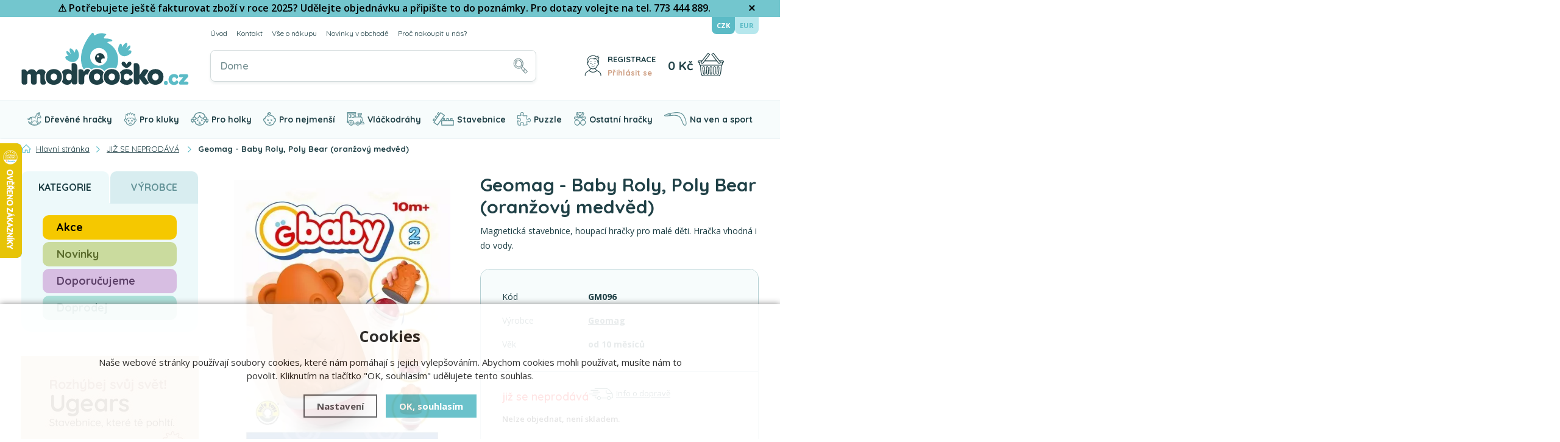

--- FILE ---
content_type: text/html; charset=utf-8
request_url: https://www.modroocko.cz/hracka/geomag-baby-roly-poly-bear-oranzovy-medved/
body_size: 17883
content:
<!DOCTYPE html>
<html xmlns="http://www.w3.org/1999/xhtml" lang="cs">
   <head>
  <meta charset="utf-8" />
    <meta name="viewport" content="width=device-width, initial-scale=1.0, minimum-scale=1.0, maximum-scale=5.0, user-scalable=no" />
  <meta name="robots" content="index, follow" /><link rel="canonical" href="https://www.modroocko.cz/hracka/geomag-baby-roly-poly-bear-oranzovy-medved/" />
  <title>Geomag - Baby Roly, Poly Bear (oranžový medvěd) | Geomag - Modroočko.cz</title>
  <meta name="description" content='Geomag - Baby Roly, Poly Bear (oranžový medvěd) od Geomag z kategorie JIŽ SE NEPRODÁVÁ koupíte v e-shopu Modroočko.cz' />
  <meta name="keywords" content='Geomag,JIŽ SE NEPRODÁVÁ,Modroočko.cz' />
  <meta name="author" content="Shopion.cz" lang="cs" />

  <link rel="stylesheet" type="text/css" href="/css/screen.min.css?v=1769428526" />
  <link rel="stylesheet" href="/css/main.min.css?v=1769428526" />
  <link rel="stylesheet" href="/css/tinymce.css" />   
  <link rel="stylesheet" href="/css/check.min.css?v=1769428526">  
     
  <link rel="apple-touch-icon" sizes="180x180" href="/images/favicon/apple-touch-icon.png">
  <link rel="icon" type="image/png" sizes="32x32" href="/images/favicon/favicon-32x32.png">
  <link rel="icon" type="image/png" sizes="16x16" href="/images/favicon/favicon-16x16.png">
  <link rel="manifest" href="/images/favicon/site.webmanifest"> 

  <meta name="google-site-verification" content="sbKvNJCQghNDbZ1ogUyK2DvObEM7iV2ZY2E3a-kgdyw" />
<!-- Foxentry start -->
<script type="text/javascript">  
  var Foxentry;
  (function () {
    var e = document.querySelector("script"), s = document.createElement('script');
    s.setAttribute('type', 'text/javascript');
    s.setAttribute('async', 'true');
    s.setAttribute('src', 'https://cdn.foxentry.cz/lib');
    e.parentNode.appendChild(s);
    s.onload = function(){ Foxentry = new FoxentryBase('0yOJMPMUmb'); }
  })();
</script>
<!-- Foxentry end -->

<!-- Begin Leadhub Pixel Code -->
<script>
  (function(w,d,x,n,u,t,p,f,s,o){f='LHInsights';w[n]=w[f]=w[f]||function(n,d){
  (w[f].q=w[f].q||[]).push([n,d])};w[f].l=1*new Date();w[f].p=p;s=d.createElement(x);
  s.async=1;s.src=u+'?t='+t+(p?'&p='+p:'');o=d.getElementsByTagName(x)[0];o.parentNode.insertBefore(s,o)
  })(window,document,'script','lhi','//www.lhinsights.com/agent.js','b1uxUYTfRn2RD02');

  lhi('pageview');
</script>
<!-- End Leadhub Pixel Code --><!-- Global site tag (gtag.js) - Google Analytics -->
  <script async src="https://www.googletagmanager.com/gtag/js?id=G-VXB4SKDTVX"></script>
  <script>
    window.dataLayer = window.dataLayer || [];
    function gtag(){dataLayer.push(arguments);}
    gtag("consent", "default", {
      "ad_storage":"denied",
      "analytics_storage":"denied",
      "ad_personalization":"denied",
      "ad_user_data":"denied",
      "personalization_storage":"denied"
    });
    gtag('js', new Date());
    gtag('config', 'G-VXB4SKDTVX', { 'cookie_flags': 'SameSite=None;Secure'});
    gtag('config', 'AW-1033400449', { 'cookie_flags': 'SameSite=None;Secure'});
  </script><script>
      gtag('event', 'view_item', {
        'ecomm_prodid': "9391",
        'ecomm_totalvalue': 131.4,
        'ecomm_pagetype': "Product",
        'currency': 'CZK', 
        'value': 131.4,
        "items": [
          {
            "item_id": "9391",
            "item_name": "Geomag - Baby Roly, Poly Bear (oranžový medvěd)",
            "item_brand": "Geomag",
            "item_category": "JIŽ SE NEPRODÁVÁ",
            "item_category2": "",
            "item_category3": "",
            "item_category4": "",
            
            "price": 131.4 
          }
        ]
      });
      </script><script>
    lhi('SetCart', {
      products: []
    });
      lhi('ViewContent', {
      products: [{
      product_id: '9391'
      }]
      });</script></head>
<body class="czk">
<!-- Custom Audience Pixel Code -->
<script>
!function(f,b,e,v,n,t,s){if(f.fbq)return;n=f.fbq=function(){n.callMethod?
n.callMethod.apply(n,arguments):n.queue.push(arguments)};if(!f._fbq)f._fbq=n;
n.push=n;n.loaded=!0;n.version='2.0';n.queue=[];t=b.createElement(e);t.async=!0;
t.src=v;s=b.getElementsByTagName(e)[0];s.parentNode.insertBefore(t,s)}(window,
document,'script','//connect.facebook.net/en_US/fbevents.js'); 
fbq('consent', 'revoke');
fbq('init', '294636536844762');
fbq('track', 'PageView');
</script>
<noscript><img height="1" width="1" style="display:none" src="https://www.facebook.com/tr?id=294636536844762&ev=PageView&noscript=1" /></noscript>
<div class="overlay"></div><div class="fixed-info-line sb-slide">
    <div class="layout-center">
        <div class="wrap"><p style="text-align: center;"><span style="font-size: 12pt;"><span style="color: #000000;"><strong>⚠️ </strong></span><strong><span style="color: #000000;">Potřebujete ještě fakturovat zboží v roce 2025? Udělejte objednávku a připište to do poznámky. Pro dotazy volejte na tel. 773 444 889.<br></span></strong></span></p></div>
        <div class="close"><img src="/images/svg/x.svg" alt="x" width="15" /></div>
    </div>
    <div class="fixed-info-overlay "></div>
  </div><div class="header-wrap" id="top">
        <header id="header" class="sb-slide">
            <div class="layout-center">
                <div class="middle-box">
                    <div class="table-container">
                        <div class="col logo">
                            <a href="https://www.modroocko.cz"><img src="/images/svg/logo.svg" alt="Modroočko.cz" /></a>
                        </div>
                        <div class="col search">
                            <ul class="top-menu"><li ><a href="/">Úvod</a></li><li ><a href="/kontakt/">Kontakt</a></li><li ><a href="/vse-o-nakupu/">Vše o nákupu</a><ul><li><a href="/doprava-a-postovne/">Poštovné a doprava</a></li><li><a href="/zpusoby-uhrady/">Způsoby úhrady</a></li><li><a href="/registrace/">Výhody registrace - věrnostní program</a></li><li><a href="/jak-nakupovat/">Jak nakupovat</a></li><li><a href="/obchodni-podminky/">Obchodní podmínky</a></li><li><a href="/odstoupeni-od-kupni-smlouvy/">Vrácení zboží do 14 dnů</a></li><li><a href="/reklamace/">Reklamace</a></li><li><a href="/gdpr/">GDPR</a></li><li><a href="/sphere/">Informace pro držitele karty Sphere</a></li></ul></li><li ><a href="/novinky-v-obchode/">Novinky v obchodě</a></li><li ><a href="/proc-nakoupit-u-nas/">Proč nakoupit u nás?</a></li></ul>
                          
                            <form method="get" action="https://www.modroocko.cz/vyhledavani/" id="search">
                              <div class="naseptavac-wrap"><div id="naseptavacList"><div id="naseptavacDiv" style="visibility: hidden;"></div></div></div>
                              <p><input required type="text" name="phrase" id="inp-search" class="" placeholder="Co hledáte?" aria-label="Vyhledávání" /><button type="submit" class="btn" aria-label="Hledat"></button></p>
                            </form>

                        </div>
                        
                        <div class="col quick-contact">
                            <div class="contact">
                                <img src="/images/svg/telefon.svg" alt="" class="icon" /><span class="upper">Zeptejte se nás</span><br />
                                <a href="tel:+420773444889" class="tel">773 444 889</a><!-- <a href="mailto:objednavky@modroocko.cz">objednavky@modroocko.cz</a>-->
                            </div>
                        </div>
                        
                        
                        <div class="col account">
                            <div class="account-wrap"><a href="javascript:;" onclick="$.fancybox.close();" data-fancybox data-type="ajax" data-src="/pages/login_quick.php" class="icon" aria-label="Přihlásit se"><img src="/images/svg/prihlaseni.svg" alt="" /></a>
                                <a href="/registrace/"><strong class="upper">Registrace</strong></a>
                                <a href="javascript:;" onclick="$.fancybox.close();" data-fancybox data-type="ajax" data-src="/pages/login_quick.php" aria-label="Přihlásit se">Přihlásit se</a></div>
                        </div><div class="col compare-col" style="display:none">
                          <div class="compare"><a rel="nofollow" href="/porovnani/">
                            <span><i id="compare">0</i></span>
                          </a></div>
                        </div>

                        <div class="col favorite-col" style="display:none">
                          <div class="favorite"><a rel="nofollow" href="/oblibene/">
                            <span><i id="favorite">0</i></span>
                          </a></div>
                        </div><div class="col basket-info">
                            <div class="wrap">
                                <div class="price-wrap"><a rel="nofollow" href="/nakupni-kosik/" class="price"><strong id="basket_cena">0 Kč</strong></a></div>
                                <div class="basket">
                                    <a rel="nofollow" aria-label="Nákupní košík" href="/nakupni-kosik/"><span id="basket_pocet" style="display:none">0</span></a>
                                </div>
                            </div>
                        </div><div class="col nocontact"></div><div class="col mobile-search">
                            <a href="#" id="search-toggle"><img src="/images/svg/hledani-mobile.svg" alt="#" /></a>
                        </div><div class="col mobile">
                            <a href="#" class="sb-toggle-right mobile-menu"><img src="/images/svg/hamburger.svg?v=1" alt="#" /></a>
                        </div>
                    </div>
                    <div class="currency">
                      <a rel="nofollow" href="?mena=czk" class="current">CZK</a>
                      <a rel="nofollow" href="?mena=eur">EUR</a>
                    </div>
                    
                        <div class="overlay-search"></div>
                </div>
                <div id="menu-space"><div class="overlay-menu"></div><div id="menu"><div class="menu-wrap">
                    <ul class="menu">
                      <li class="with-sub"><a href="/drevene-hracky/"><span><img src="/gallery/categories/menu/4.svg" alt="Dřevěné hračky" /></span>Dřevěné hračky</a><div class='sub'><div class='wrap'><ul><li class='tab onlymobile'>
           <a href='/drevene-hracky/'>
           <span>Zobrazit vše v kategorii</span></a></li><li class='tab'>
           <a href='/drevene-hracky/spolecenske-hry/'>
           <span><img src='/images/product-placeholder.png' data-src='/gallery/subcategories/34.jpg' /></span><span>Společenské hry</span></a></li><li class='tab'>
           <a href='/drevene-hracky/hracky-na-koleckach/'>
           <span><img src='/images/product-placeholder.png' data-src='/gallery/subcategories/35.jpg' /></span><span>Hračky na kolečkách</span></a></li><li class='tab'>
           <a href='/drevene-hracky/didakticke-a-motoricke-hracky/'>
           <span><img src='/images/product-placeholder.png' data-src='/gallery/subcategories/36.jpg' /></span><span>Didaktické a motorické hračky</span></a></li><li class='tab'>
           <a href='/drevene-hracky/kreativni-a-vytvarne-hracky/'>
           <span><img src='/images/product-placeholder.png' data-src='/gallery/subcategories/37.jpg' /></span><span>Kreativní a výtvarné hračky</span></a></li><li class='tab'>
           <a href='/drevene-hracky/skolni-pomucky/'>
           <span><img src='/images/product-placeholder.png' data-src='/gallery/subcategories/38.jpg' /></span><span>Školní pomůcky</span></a></li><li class='tab'>
           <a href='/drevene-hracky/hrajeme-si-na/'>
           <span><img src='/images/product-placeholder.png' data-src='/gallery/subcategories/39.jpg' /></span><span>Hrajeme si na ...</span></a></li><li class='tab'>
           <a href='/drevene-hracky/hracky-na-zaveseni/'>
           <span><img src='/images/product-placeholder.png' data-src='/gallery/subcategories/40.jpg' /></span><span>Hračky na zavěšení</span></a></li><li class='tab'>
           <a href='/drevene-hracky/divadla-a-loutky/'>
           <span><img src='/images/product-placeholder.png' data-src='/gallery/subcategories/41.jpg' /></span><span>Divadla a loutky</span></a></li><li class='tab'>
           <a href='/drevene-hracky/odrazedla-a-houpaci-kone/'>
           <span><img src='/images/product-placeholder.png' data-src='/gallery/subcategories/42.jpg' /></span><span>Odrážedla a houpací koně</span></a></li><li class='tab'>
           <a href='/drevene-hracky/hudebni-nastroje/'>
           <span><img src='/images/product-placeholder.png' data-src='/gallery/subcategories/43.jpg' /></span><span>Hudební nástroje</span></a></li><li class='tab'>
           <a href='/drevene-hracky/kuchynky-a-prodejny/'>
           <span><img src='/images/product-placeholder.png' data-src='/gallery/subcategories/109.jpg' /></span><span>Kuchyňky a prodejny</span></a></li><li class='tab'>
           <a href='/drevene-hracky/hracky-pro-panenky/'>
           <span><img src='/images/product-placeholder.png' data-src='/gallery/subcategories/44.jpg' /></span><span>Hračky pro panenky</span></a></li><li class='tab'>
           <a href='/drevene-hracky/hrady-farmy-garaze/'>
           <span><img src='/images/product-placeholder.png' data-src='/gallery/subcategories/45.jpg' /></span><span>Hrady, Farmy, Garáže</span></a></li><li class='tab'>
           <a href='/drevene-hracky/drobnosti-a-dekorace/'>
           <span><img src='/images/product-placeholder.png' data-src='/gallery/subcategories/46.jpg' /></span><span>Drobnosti a dekorace</span></a></li><li class='tab'>
           <a href='/drevene-hracky/kulickove-drahy-a-tobogany/'>
           <span><img src='/images/product-placeholder.png' data-src='/gallery/subcategories/47.jpg' /></span><span>Kuličkové dráhy a tobogány</span></a></li><li class='tab'>
           <a href='/drevene-hracky/vybaveni-pokojicku/'>
           <span><img src='/images/product-placeholder.png' data-src='/gallery/subcategories/48.jpg' /></span><span>Vybavení pokojíčků</span></a></li><li class='tab'>
           <a href='/drevene-hracky/drevene-hracky-figurky-a-zviratka-holztiger/'>
           <span><img src='/images/product-placeholder.png' data-src='/gallery/subcategories/107.jpg' /></span><span>Figurky a zvířátka Holztiger</span></a></li></ul></div></div></li><li class="with-sub"><a href="/hracky-pro-kluky/"><span><img src="/gallery/categories/menu/1.svg" alt="Pro kluky" /></span>Pro kluky</a><div class='sub'><div class='wrap'><ul><li class='tab onlymobile'>
           <a href='/hracky-pro-kluky/'>
           <span>Zobrazit vše v kategorii</span></a></li><li class='tab'>
           <a href='/hracky-pro-kluky/auta-vlacky-letadla/'>
           <span><img src='/images/product-placeholder.png' data-src='/gallery/subcategories/9.jpg' /></span><span>Auta, vláčky, letadla, lodě</span></a></li><li class='tab'>
           <a href='/hracky-pro-kluky/hrajeme-si-na/'>
           <span><img src='/images/product-placeholder.png' data-src='/gallery/subcategories/10.jpg' /></span><span>Hrajeme si na ...</span></a></li><li class='tab'>
           <a href='/hracky-pro-kluky/garaze-a-hrady/'>
           <span><img src='/images/product-placeholder.png' data-src='/gallery/subcategories/11.jpg' /></span><span>Garáže a hrady</span></a></li><li class='tab'>
           <a href='/hracky-pro-kluky/farmy-a-staje/'>
           <span><img src='/images/product-placeholder.png' data-src='/gallery/subcategories/76.jpg' /></span><span>Farmy a stáje</span></a></li><li class='tab'>
           <a href='/hracky-pro-kluky/hracky-pro-kluky/'>
           <span><img src='/images/product-placeholder.png' data-src='/gallery/subcategories/93.jpg' /></span><span>Hračky pro kluky ostatní</span></a></li></ul></div></div></li><li class="with-sub"><a href="/hracky-pro-holky/"><span><img src="/gallery/categories/menu/2.svg" alt="Pro holky" /></span>Pro holky</a><div class='sub'><div class='wrap'><ul><li class='tab onlymobile'>
           <a href='/hracky-pro-holky/'>
           <span>Zobrazit vše v kategorii</span></a></li><li class='tab'>
           <a href='/hracky-pro-holky/hrajeme-si-na/'>
           <span><img src='/images/product-placeholder.png' data-src='/gallery/subcategories/12.jpg' /></span><span>Hrajeme si na ...</span></a></li><li class='tab'>
           <a href='/hracky-pro-holky/kuchynky-a-prodejny/'>
           <span><img src='/images/product-placeholder.png' data-src='/gallery/subcategories/108.jpg' /></span><span>Kuchyňky a prodejny</span></a></li><li class='tab'>
           <a href='/hracky-pro-holky/domecky-pro-panenky/'>
           <span><img src='/images/product-placeholder.png' data-src='/gallery/subcategories/14.jpg' /></span><span>Domečky pro panenky</span></a></li><li class='tab'>
           <a href='/hracky-pro-holky/postylky-pro-panenky/'>
           <span><img src='/images/product-placeholder.png' data-src='/gallery/subcategories/15.jpg' /></span><span>Postýlky pro panenky</span></a></li><li class='tab'>
           <a href='/hracky-pro-holky/kocarky-pro-panenky/'>
           <span><img src='/images/product-placeholder.png' data-src='/gallery/subcategories/13.jpg' /></span><span>Kočárky pro panenky</span></a></li><li class='tab'>
           <a href='/hracky-pro-holky/panenky/'>
           <span><img src='/images/product-placeholder.png' data-src='/gallery/subcategories/16.jpg' /></span><span>Panenky a plyšáci</span></a></li><li class='tab'>
           <a href='/hracky-pro-holky/farmy-a-staje/'>
           <span><img src='/images/product-placeholder.png' data-src='/gallery/subcategories/17.jpg' /></span><span>Farmy a stáje</span></a></li><li class='tab'>
           <a href='/hracky-pro-holky/sperkovnice/'>
           <span><img src='/images/product-placeholder.png' data-src='/gallery/subcategories/18.jpg' /></span><span>Šperkovnice</span></a></li><li class='tab'>
           <a href='/hracky-pro-holky/drevena-bizuterie/'>
           <span><img src='/images/product-placeholder.png' data-src='/gallery/subcategories/19.jpg' /></span><span>Dřevěná bižuterie</span></a></li><li class='tab'>
           <a href='/hracky-pro-holky/hracky-pro-holky/'>
           <span><img src='/images/product-placeholder.png' data-src='/gallery/subcategories/92.jpg' /></span><span>Hračky pro holky ostatní</span></a></li></ul></div></div></li><li class="with-sub"><a href="/hracky-pro-nejmensi/"><span><img src="/gallery/categories/menu/3.svg" alt="Pro nejmenší" /></span>Pro nejmenší</a><div class='sub'><div class='wrap'><ul><li class='tab onlymobile'>
           <a href='/hracky-pro-nejmensi/'>
           <span>Zobrazit vše v kategorii</span></a></li><li class='tab'>
           <a href='/hracky-pro-nejmensi/chrastitka-a-sterkatka/'>
           <span><img src='/images/product-placeholder.png' data-src='/gallery/subcategories/21.jpg' /></span><span>Chrastítka a štěrkátka</span></a></li><li class='tab'>
           <a href='/hracky-pro-nejmensi/retizky-na-dudlik/'>
           <span><img src='/images/product-placeholder.png' data-src='/gallery/subcategories/22.jpg' /></span><span>Řetízky na dudlík</span></a></li><li class='tab'>
           <a href='/hracky-pro-nejmensi/hracky-na-klipu/'>
           <span><img src='/images/product-placeholder.png' data-src='/gallery/subcategories/23.jpg' /></span><span>Hračky na klipu</span></a></li><li class='tab'>
           <a href='/hracky-pro-nejmensi/retezy-na-kocarek/'>
           <span><img src='/images/product-placeholder.png' data-src='/gallery/subcategories/24.jpg' /></span><span>Řetězy na kočárek</span></a></li><li class='tab'>
           <a href='/hracky-pro-nejmensi/hracky-pro-batolata/'>
           <span><img src='/images/product-placeholder.png' data-src='/gallery/subcategories/25.jpg' /></span><span>Hračky pro batolata</span></a></li><li class='tab'>
           <a href='/hracky-pro-nejmensi/panenky-pro-nejmensi/'>
           <span><img src='/images/product-placeholder.png' data-src='/gallery/subcategories/26.jpg' /></span><span>Panenky a plyšáci</span></a></li><li class='tab'>
           <a href='/hracky-pro-nejmensi/hrazdicky/'>
           <span><img src='/images/product-placeholder.png' data-src='/gallery/subcategories/27.jpg' /></span><span>Hrazdičky</span></a></li><li class='tab'>
           <a href='/hracky-pro-nejmensi/prvni-knizky/'>
           <span><img src='/images/product-placeholder.png' data-src='/gallery/subcategories/28.jpg' /></span><span>První knížky</span></a></li><li class='tab'>
           <a href='/hracky-pro-nejmensi/puzzle-pro-nejmensi/'>
           <span><img src='/images/product-placeholder.png' data-src='/gallery/subcategories/29.jpg' /></span><span>Puzzle pro nejmenší</span></a></li><li class='tab'>
           <a href='/hracky-pro-nejmensi/kolotoce-nad-postylku/'>
           <span><img src='/images/product-placeholder.png' data-src='/gallery/subcategories/30.jpg' /></span><span>Hračky nad postýlku</span></a></li><li class='tab'>
           <a href='/hracky-pro-nejmensi/choditka/'>
           <span><img src='/images/product-placeholder.png' data-src='/gallery/subcategories/31.jpg' /></span><span>Chodítka</span></a></li><li class='tab'>
           <a href='/hracky-pro-nejmensi/odrazedla-a-houpaci-kone/'>
           <span><img src='/images/product-placeholder.png' data-src='/gallery/subcategories/32.jpg' /></span><span>Odrážedla a houpací koně</span></a></li><li class='tab'>
           <a href='/hracky-pro-nejmensi/stavebnice/'>
           <span><img src='/images/product-placeholder.png' data-src='/gallery/subcategories/33.jpg' /></span><span>Stavebnice pro nejmenší</span></a></li><li class='tab'>
           <a href='/hracky-pro-nejmensi/bubabloon-textilni-nafukovaci-mice/'>
           <span><img src='/images/product-placeholder.png' data-src='/gallery/subcategories/105.jpg' /></span><span>BubaBloon - Textilní míče</span></a></li></ul></div></div></li><li class="with-sub"><a href="/vlackodrahy/"><span><img src="/gallery/categories/menu/5.svg" alt="Vláčkodráhy" /></span>Vláčkodráhy</a><div class='sub'><div class='wrap'><ul><li class='tab onlymobile'>
           <a href='/vlackodrahy/'>
           <span>Zobrazit vše v kategorii</span></a></li><li class='tab'>
           <a href='/vlackodrahy/kompletni-sestavy/'>
           <span><img src='/images/product-placeholder.png' data-src='/gallery/subcategories/49.jpg' /></span><span>Kompletní vláčkodráhy</span></a></li><li class='tab'>
           <a href='/vlackodrahy/koleje-pro-vlackodrahy/'>
           <span><img src='/images/product-placeholder.png' data-src='/gallery/subcategories/50.jpg' /></span><span>Koleje pro vláčkodráhy</span></a></li><li class='tab'>
           <a href='/vlackodrahy/vlacky-vagonky-auticka/'>
           <span><img src='/images/product-placeholder.png' data-src='/gallery/subcategories/51.jpg' /></span><span>Vláčky, vagónky, autíčka</span></a></li><li class='tab'>
           <a href='/vlackodrahy/mosty/'>
           <span><img src='/images/product-placeholder.png' data-src='/gallery/subcategories/52.jpg' /></span><span>Mosty</span></a></li><li class='tab'>
           <a href='/vlackodrahy/tunely/'>
           <span><img src='/images/product-placeholder.png' data-src='/gallery/subcategories/53.jpg' /></span><span>Tunely</span></a></li><li class='tab'>
           <a href='/vlackodrahy/prejezdy-a-zavory/'>
           <span><img src='/images/product-placeholder.png' data-src='/gallery/subcategories/54.jpg' /></span><span>Přejezdy a závory</span></a></li><li class='tab'>
           <a href='/vlackodrahy/zastavky/'>
           <span><img src='/images/product-placeholder.png' data-src='/gallery/subcategories/55.jpg' /></span><span>Zastávky</span></a></li><li class='tab'>
           <a href='/vlackodrahy/depa/'>
           <span><img src='/images/product-placeholder.png' data-src='/gallery/subcategories/56.jpg' /></span><span>Depa</span></a></li><li class='tab'>
           <a href='/vlackodrahy/jeraby/'>
           <span><img src='/images/product-placeholder.png' data-src='/gallery/subcategories/57.jpg' /></span><span>Jeřáby</span></a></li><li class='tab'>
           <a href='/vlackodrahy/pristavy-a-trajekty/'>
           <span><img src='/images/product-placeholder.png' data-src='/gallery/subcategories/58.jpg' /></span><span>Přístavy a trajekty</span></a></li><li class='tab'>
           <a href='/vlackodrahy/budovy-tovarny-apod/'>
           <span><img src='/images/product-placeholder.png' data-src='/gallery/subcategories/59.jpg' /></span><span>Budovy, továrny apod.</span></a></li><li class='tab'>
           <a href='/vlackodrahy/hraci-podlozky-a-koberce/'>
           <span><img src='/images/product-placeholder.png' data-src='/gallery/subcategories/60.jpg' /></span><span>Hrací podložky a koberce</span></a></li><li class='tab'>
           <a href='/vlackodrahy/autodrahy/'>
           <span><img src='/images/product-placeholder.png' data-src='/gallery/subcategories/97.jpg' /></span><span>Autodráhy</span></a></li><li class='tab'>
           <a href='/vlackodrahy/vlackodrahy-pro-nejmensi/'>
           <span><img src='/images/product-placeholder.png' data-src='/gallery/subcategories/100.jpg' /></span><span>Vláčkodráhy pro nejmenší</span></a></li></ul></div></div></li><li class="with-sub"><a href="/stavebnice/"><span><img src="/gallery/categories/menu/6.svg" alt="Stavebnice" /></span>Stavebnice</a><div class='sub'><div class='wrap'><ul><li class='tab onlymobile'>
           <a href='/stavebnice/'>
           <span>Zobrazit vše v kategorii</span></a></li><li class='tab'>
           <a href='/stavebnice/kostky-obrazkove-kubus/'>
           <span><img src='/images/product-placeholder.png' data-src='/gallery/subcategories/61.jpg' /></span><span>Kostky obrázkové - Kubus</span></a></li><li class='tab'>
           <a href='/stavebnice/stavebnice-drevene/'>
           <span><img src='/images/product-placeholder.png' data-src='/gallery/subcategories/62.jpg' /></span><span>Stavebnice dřevěné</span></a></li><li class='tab'>
           <a href='/stavebnice/stavebnice-plastove/'>
           <span><img src='/images/product-placeholder.png' data-src='/gallery/subcategories/63.jpg' /></span><span>Stavebnice plastové</span></a></li><li class='tab'>
           <a href='/stavebnice/stavebnice-kovove/'>
           <span><img src='/images/product-placeholder.png' data-src='/gallery/subcategories/114.jpg' /></span><span>Stavebnice kovové</span></a></li><li class='tab'>
           <a href='/stavebnice/stavebnice-magneticke/'>
           <span><img src='/images/product-placeholder.png' data-src='/gallery/subcategories/64.jpg' /></span><span>Stavebnice magnetické</span></a></li></ul></div></div></li><li class="with-sub"><a href="/puzzle-a-hlavolamy/"><span><img src="/gallery/categories/menu/7.svg" alt="Puzzle" /></span>Puzzle</a><div class='sub'><div class='wrap'><ul><li class='tab onlymobile'>
           <a href='/puzzle-a-hlavolamy/'>
           <span>Zobrazit vše v kategorii</span></a></li><li class='tab'>
           <a href='/puzzle-a-hlavolamy/puzzle-drevene/'>
           <span><img src='/images/product-placeholder.png' data-src='/gallery/subcategories/65.jpg' /></span><span>Puzzle dřevěné</span></a></li><li class='tab'>
           <a href='/puzzle-a-hlavolamy/puzzle-3d/'>
           <span><img src='/images/product-placeholder.png' data-src='/gallery/subcategories/66.jpg' /></span><span>Puzzle 3D</span></a></li><li class='tab'>
           <a href='/puzzle-a-hlavolamy/puzzle-penove/'>
           <span><img src='/images/product-placeholder.png' data-src='/gallery/subcategories/96.jpg' /></span><span>Puzzle pěnové</span></a></li><li class='tab'>
           <a href='/puzzle-a-hlavolamy/puzzle-kartonove/'>
           <span><img src='/images/product-placeholder.png' data-src='/gallery/subcategories/67.jpg' /></span><span>Puzzle kartónové</span></a></li><li class='tab'>
           <a href='/puzzle-a-hlavolamy/hlavolamy/'>
           <span><img src='/images/product-placeholder.png' data-src='/gallery/subcategories/68.jpg' /></span><span>Hlavolamy</span></a></li></ul></div></div></li><li class="with-sub"><a href="/nedrevene-hracky/"><span><img src="/gallery/categories/menu/8.svg" alt="Ostatní hračky" /></span>Ostatní hračky</a><div class='sub'><div class='wrap'><ul><li class='tab onlymobile'>
           <a href='/nedrevene-hracky/'>
           <span>Zobrazit vše v kategorii</span></a></li><li class='tab'>
           <a href='/nedrevene-hracky/barvy-na-oblicej-a-telo/'>
           <span><img src='/images/product-placeholder.png' data-src='/gallery/subcategories/73.jpg' /></span><span>Barvy na obličej a tělo</span></a></li><li class='tab'>
           <a href='/nedrevene-hracky/inteligentni-plastelina/'>
           <span><img src='/images/product-placeholder.png' data-src='/gallery/subcategories/74.jpg' /></span><span>Inteligentní plastelína</span></a></li><li class='tab'>
           <a href='/nedrevene-hracky/figurky-a-zviratka/'>
           <span><img src='/images/product-placeholder.png' data-src='/gallery/subcategories/77.jpg' /></span><span>Figurky a zvířátka Schleich</span></a></li><li class='tab'>
           <a href='/nedrevene-hracky/figurky-zviratka-sylvanian-families/'>
           <span><img src='/images/product-placeholder.png' data-src='/gallery/subcategories/102.jpg' /></span><span>Figurky Sylvanian Families</span></a></li><li class='tab'>
           <a href='/nedrevene-hracky/figurky-a-zviratka-faunica/'>
           <span><img src='/images/product-placeholder.png' data-src='/gallery/subcategories/110.jpg' /></span><span>Figurky a zvířátka Faunica</span></a></li><li class='tab'>
           <a href='/nedrevene-hracky/detske-domecky-stany/'>
           <span><img src='/images/product-placeholder.png' data-src='/gallery/subcategories/71.jpg' /></span><span>Dětské domečky, stany</span></a></li><li class='tab'>
           <a href='/nedrevene-hracky/vytvarne-hracky/'>
           <span><img src='/images/product-placeholder.png' data-src='/gallery/subcategories/94.jpg' /></span><span>Výtvarné hračky</span></a></li><li class='tab'>
           <a href='/nedrevene-hracky/spolecenske-hry/'>
           <span><img src='/images/product-placeholder.png' data-src='/gallery/subcategories/98.jpg' /></span><span>Deskové hry společenské</span></a></li><li class='tab'>
           <a href='/nedrevene-hracky/textilni-hracky/'>
           <span><img src='/images/product-placeholder.png' data-src='/gallery/subcategories/90.jpg' /></span><span>Textilní a plyšové hračky</span></a></li><li class='tab'>
           <a href='/nedrevene-hracky/panenky/'>
           <span><img src='/images/product-placeholder.png' data-src='/gallery/subcategories/72.jpg' /></span><span>Panenky</span></a></li><li class='tab'>
           <a href='/nedrevene-hracky/hracky-z-kartonu/'>
           <span><img src='/images/product-placeholder.png' data-src='/gallery/subcategories/70.jpg' /></span><span>Hračky z kartónu</span></a></li><li class='tab'>
           <a href='/nedrevene-hracky/hracky-do-vody-vany-bazenu/'>
           <span><img src='/images/product-placeholder.png' data-src='/gallery/subcategories/103.jpg' /></span><span>Vodní hračky</span></a></li><li class='tab'>
           <a href='/nedrevene-hracky/kovove-modely/'>
           <span><img src='/images/product-placeholder.png' data-src='/gallery/subcategories/101.jpg' /></span><span>Kovové modely</span></a></li><li class='tab'>
           <a href='/nedrevene-hracky/plechove-hracky/'>
           <span><img src='/images/product-placeholder.png' data-src='/gallery/subcategories/112.jpg' /></span><span>Plechové hračky</span></a></li><li class='tab'>
           <a href='/nedrevene-hracky/karneval-kostymy/'>
           <span><img src='/images/product-placeholder.png' data-src='/gallery/subcategories/104.jpg' /></span><span>Karneval a žertovné předměty</span></a></li><li class='tab'>
           <a href='/nedrevene-hracky/zazehlovaci-koralky-hama-kreativni-tvoreni/'>
           <span><img src='/images/product-placeholder.png' data-src='/gallery/subcategories/113.jpg' /></span><span>Zažehlovací korálky Hama</span></a></li><li class='tab'>
           <a href='/nedrevene-hracky/slizy-a-jejich-vyroba/'>
           <span><img src='/images/product-placeholder.png' data-src='/gallery/subcategories/116.jpg' /></span><span>Slizy a jejich výroba</span></a></li><li class='tab'>
           <a href='/nedrevene-hracky/kineticky-pisek/'>
           <span><img src='/images/product-placeholder.png' data-src='/gallery/subcategories/117.jpg' /></span><span>Kinetický písek</span></a></li><li class='tab'>
           <a href='/nedrevene-hracky/schylling-needoh-antistresove-hracky/'>
           <span><img src='/images/product-placeholder.png' data-src='/gallery/subcategories/118.jpg' /></span><span>NeeDoh antistresové hračky</span></a></li></ul></div></div></li><li class="with-sub"><a href="/na-ven-a-sport/"><span><img src="/gallery/categories/menu/9.svg" alt="Na ven a sport" /></span>Na ven a sport</a><div class='sub'><div class='wrap'><ul><li class='tab onlymobile'>
           <a href='/na-ven-a-sport/'>
           <span>Zobrazit vše v kategorii</span></a></li><li class='tab'>
           <a href='/na-ven-a-sport/houpacky/'>
           <span><img src='/images/product-placeholder.png' data-src='/gallery/subcategories/78.jpg' /></span><span>Houpačky</span></a></li><li class='tab'>
           <a href='/na-ven-a-sport/svihadla-a-skakaci-gumy/'>
           <span><img src='/images/product-placeholder.png' data-src='/gallery/subcategories/79.jpg' /></span><span>Švihadla a skákací gumy</span></a></li><li class='tab'>
           <a href='/na-ven-a-sport/hry-na-zahradu/'>
           <span><img src='/images/product-placeholder.png' data-src='/gallery/subcategories/80.jpg' /></span><span>Hry a pohybové aktivity</span></a></li><li class='tab'>
           <a href='/na-ven-a-sport/zkoumani-zviratek/'>
           <span><img src='/images/product-placeholder.png' data-src='/gallery/subcategories/81.jpg' /></span><span>Zkoumání zvířátek</span></a></li><li class='tab'>
           <a href='/na-ven-a-sport/piskoviste/'>
           <span><img src='/images/product-placeholder.png' data-src='/gallery/subcategories/82.jpg' /></span><span>Pískoviště</span></a></li><li class='tab'>
           <a href='/na-ven-a-sport/zahradni-nacini/'>
           <span><img src='/images/product-placeholder.png' data-src='/gallery/subcategories/83.jpg' /></span><span>Zahradní náčiní</span></a></li><li class='tab'>
           <a href='/na-ven-a-sport/odrazeci-kola/'>
           <span><img src='/images/product-placeholder.png' data-src='/gallery/subcategories/84.jpg' /></span><span>Odrážedla a kola</span></a></li><li class='tab'>
           <a href='/na-ven-a-sport/zahradni-domecky-a-stany/'>
           <span><img src='/images/product-placeholder.png' data-src='/gallery/subcategories/91.jpg' /></span><span>Zahradní domečky a stany</span></a></li><li class='tab'>
           <a href='/na-ven-a-sport/letadla-a-draci/'>
           <span><img src='/images/product-placeholder.png' data-src='/gallery/subcategories/95.jpg' /></span><span>Letadla a draci</span></a></li><li class='tab'>
           <a href='/na-ven-a-sport/slapaci-traktory/'>
           <span><img src='/images/product-placeholder.png' data-src='/gallery/subcategories/85.jpg' /></span><span>Šlapací traktory</span></a></li><li class='tab'>
           <a href='/na-ven-a-sport/bublifuky-tvorba-bublin/'>
           <span><img src='/images/product-placeholder.png' data-src='/gallery/subcategories/115.jpg' /></span><span>Bublifuky</span></a></li></ul></div></div></li>                    </ul><div id='menu-next'>
                            <a aria-label="Kategorie" href="#" id="menu-next-button"></a>
                            <ul></ul>
                        </div><div id="menu-icons"></div>
                </div><div class="overlay-menu-search"></div>
                        <span class="scroll-bg"></span></div></div></div>
        </header>
    </div>  <div id="sb-site" class="web-page">
  <div id="cover">
      <section class="np">  
    <div class="layout-center">
    <div class="breadcrumbs"><ul itemscope itemtype="http://schema.org/BreadcrumbList" class="bread">
      <li itemprop="itemListElement" itemscope itemtype="http://schema.org/ListItem">
      <a itemprop="item" href="/" title="Hlavní stránka"><img src="/images/svg/home2.svg" alt="" /><span itemprop="name">Hlavní stránka</span></a>
      <meta itemprop="position" content="1" /></li><li itemprop="itemListElement" itemscope itemtype="http://schema.org/ListItem"><a itemprop="item" class="normal" title="JIŽ SE NEPRODÁVÁ" href="/jiz-se-neprodava/"><span itemprop="name">JIŽ SE NEPRODÁVÁ</span></a><meta itemprop="position" content="2" /></li>
          
          
          
          <li>Geomag - Baby Roly, Poly Bear (oranžový medvěd)</li></ul></div><div class="clear-x"></div><div id="main"><div id="content"><div itemscope itemtype="http://schema.org/Product">
    <div id="detail-wrap">
    <div id="detail">
    <div class="left-side"><div class="big-image"><div id="detail_photo"><a rel="gallery" class="jqzoom" data-fancybox="gallery" href="https://www.modroocko.cz/gallery/products/middle/3414.jpg" data-caption='Geomag - Baby Roly, Poly Bear (oranžový medvěd)'>
              <picture class="big-image-picture">
                  <source class="big-image-picture" srcset="/gallery/products/middle/webp/3414.webp, /gallery/products/thumbs/webp/3414.webp 640w" type="image/webp">
                  <img class="big-image-picture" itemprop="image" src="/gallery/products/middle/3414.jpg" srcset="/gallery/products/thumbs/3414.jpg 640w, /gallery/products/middle/3414.jpg 1200w" alt="Geomag - Baby Roly, Poly Bear (oranžový medvěd)" />
              </picture>
              </a></div></div><div class="gallery"><div class="item">
              <a rel="gallery" data-fancybox="gallery" href="https://www.modroocko.cz/gallery/products/middle/3415.jpg" data-caption='Geomag - Baby Roly, Poly Bear (oranžový medvěd)'>
              <picture class="gallery_mini">
                  <source srcset="/gallery/products/thumbs/webp/3415.webp" type="image/webp">
                  <img src="/gallery/products/thumbs/3415.jpg" alt="Geomag - Baby Roly, Poly Bear (oranžový medvěd)" />
              </picture>
              <span></span></a></div><div class="item">
              <a rel="gallery" data-fancybox="gallery" href="https://www.modroocko.cz/gallery/products/middle/3416.jpg" data-caption='Geomag - Baby Roly, Poly Bear (oranžový medvěd)'>
              <picture class="gallery_mini">
                  <source srcset="/gallery/products/thumbs/webp/3416.webp" type="image/webp">
                  <img src="/gallery/products/thumbs/3416.jpg" alt="Geomag - Baby Roly, Poly Bear (oranžový medvěd)" />
              </picture>
              <span></span></a></div>
      
      </div><div class="clear-x"></div><div style="display:none" itemprop="brand" itemscope itemtype="http://schema.org/Brand"><span itemprop="name">Geomag</span></div>
    <span style="display:none" itemprop="sku">GM096</span>
    </div>
    
		<div class="right-side">
        <div id="detail-main-desc">
            <h1 itemprop="name">Geomag - Baby Roly, Poly Bear (oranžový medvěd)</h1>
            <p itemprop="description">Magnetická stavebnice, houpací hračky pro malé děti. Hračka vhodná i do vody.
</p>
        </div>

    <div id="detail-main-box"><div class="inside-wrap params"><table><tr><td>Kód
           </td><td><span id="detail_number">GM096</span></td>
           </tr><tr><td>Výrobce
         </td><td><a href="/vyrobci/geomag/jiz-se-neprodava/">Geomag</a></td>
         </tr><tr><td>Věk
         </td><td>od 10 měsíců</td>
         </tr></table></div><div class="inside-wrap" itemprop="offers" itemscope itemtype="http://schema.org/Offer">
    <span style="display:none" itemprop="url">https://www.modroocko.cz/geomag-baby-roly-poly-bear-oranzovy-medved</span><div class="price-line"><div>
    <span id="detail_store">
    <span class="availability"  style="color:#f80000">
    <link itemprop="availability" href="http://schema.org/OutOfStock" />
    <strong>již se neprodává</strong>
    </span></span>
    </div>
      <div>
          <a href="javascript:;" data-fancybox data-type="ajax" class="delivery-info" data-src="/dostupnost/4/"><span><img src="/images/svg/delivery-info.svg" alt="" /></span>Info o dopravě</a>
          <span id="detail_delivery" class="shipping"></span>
      </div></div><div class="buy-line"><p class="bold center color">Nelze objednat, není skladem.</p></div><div class="action-line">
        <div><a href="#" id="inquiry" onclick="$('body,html,document').animate({scrollTop : ($('.tabs1').position().top)},1000);setDetailBox(4,9391);return false"><span><img src="/images/svg/actions/inquiry.svg" alt="" /></span>Poslat dotaz</a></div>
        <div><a href="#" id="dog" onclick="$('body,html,document').animate({scrollTop : ($('.tabs1').position().top)},1000);setDetailBox(6,9391);return false"><span><img src="/images/svg/actions/dog.svg" alt="" /></span>Hlídat dostupnost</a></div>
        <div><a href="#" onclick="favoriteProcess(this, 'det');return false;"  id="favorite_add_9391" class="toggle-active"><span><img src="/images/svg/actions/favorite.svg" alt="" /></span>Přidat k oblíbeným</a></div>
        <div><a href="#" onclick="compareProcess(this, 'det');return false;"  title="Přidat produkt do porovnání" id="compare_add_9391" class="toggle-active"><span><img src="/images/svg/actions/compare.svg" alt="" /></span>Přidat do porovnání</a></div>  
    </div></div></div></div></div>
		<a name="location"></a><div class="tabs1">
                                <div id="tab-container" class="tab-container">
                                    <ul class='etabs'>
			<li id="li_1" class="tab"><a class="active" href="" onclick="setDetailBox(1,9391);return false;">Popis</a></li>
      			      <li id="li_4" class="tab"><a href="" onclick="setDetailBox(4,9391);return false;">Poslat dotaz</a></li>                           
			<li id="li_6" class="tab"><a href="" onclick="setDetailBox(6,9391);return false;">Hlídací pes</a></li>    </ul>
       <div class="clear-x"></div><div class="cont" id="detailcontent"><div class="row">                         
                                  
	<div class="col-100"><p style="text-align: justify;">Geomag Baby je stavebnice pro nejmenší pro děti od 10 měsíců. Stavebnice Geomag jsou díky své naprosté zdravotní nezávadnosti a jednoduchosti vhodné i pro ty nejmenší děti. Vašim dětem ve věku od deseti měsíců do tří let můžeme nabídnout stavebnice G-Baby. Rozvíjejte schopnosti svých dětí s hračkami a stavebnicemi Geomag! Tato stavebnice je vhodná i jako hračka do vany.</p>
<p style="text-align: justify;"> </p>
<p style="text-align: justify;">Speciání sada určená k vytvoření kývající se balanční hračky.</p>
<p style="text-align: justify;"> </p>
<p style="text-align: justify;"><strong>Součásti balení:</strong> Stavebnice obsahuje 2 dílky - magnetickou červenou polokouli a oranžového plastového magnetického medvídka. Sestavením dílků vznikne houpací hračka, která svojí originalitou zabaví děti od 10. měsíce věku.</p>
<p style="text-align: justify;"> </p>
<p> <img src="/userfiles/image/geomag/gm094-96_ks.png" alt="" width="195" height="150" /></p>
<p> </p>
<p style="text-align: justify;">Geomag Baby je bezpečná kreativní hračka, speciálně uzpůsobená malým dětem ve věku od 10ti měsíců do tří let. Slouží nejen jako jednoduchá stavebnice, ale i jako kousátko, chrastítko nebo hračka do vody. G-Baby je zkrátka ideální hračkou pro malé děti. Zabavte své děti lákavou hračkou Geobaby!</p>
<p style="text-align: justify;"> </p>
<p>Čím jsou stavebnice Geomag pro děti prospěšné?</p>
<p> </p>
<ul>
<li>rozvíjejí jemnou motoriku</li>
<li>umožní dětem lépe chápat prostor</li>
<li>pomáhají využívat dětskou představivost a fantaziiZabavte své děti lákavou hračkou Geobaby!</li>
</ul>
<p> </p>
<p>Reportáž ČT: <span style="text-decoration: underline; color: #0000ff;"><strong><a href="http://www.ceskatelevize.cz/ivysilani/209562220600092-sama-doma/" target="_blank"><span style="color: #0000ff; text-decoration: underline;">Sama doma 15.06.2009, čas 13:20-18:30</span></a></strong></span></p>
<p> </p>
<p> </p>
<p><iframe style="display: block; margin-left: auto; margin-right: auto;" src="//www.youtube.com/embed/x8F6JPeIets" width="560" height="315" frameborder="0" allowfullscreen="allowfullscreen"></iframe></p><div class="clear-x"></div></div>	<div class="clear-x"></div></div></div></div></div>
  <div class="clear-x"></div>
                                <div class="about-brand"><h3>O značce Geomag</h3>
                                    <div class="wrap"><div class="desc"><p style="text-align: justify;"><img style="float: left; margin-right: 15px;" src="/userfiles/logo_geomag.png" alt="" width="214" height="85">Za značkou magnetické stavebnice Geomag je švýcarská firma Geomagworld SA, která tyto stavebnice vyvíjí a vyrábí výhradně ve Švýcarsku ve městě Novazzano již více než 15 let. Díky tomu je jistota, že děti dostanou hračky vyrobené v nejvyšší kvalitě. Geomag magnetické stavebnice za dobu své existence získaly mnoho cen a ocenění. Stavebnice je oblíbená nejen u odborné veřejnosti, ale i u rodičů a učitelů</p>
<p> </p>
<p style="text-align: justify;">Švýcarská magnetická stavebnice Geomag má vynikající odolnost proti opotřebení a její absolutní zdravotní nezávadnost je potvrzena mnoha atesty a certifikáty. Výroba probíhá v duchu pověstné švýcarské pečlivosti a v souladu s nejpřísnějšími mezinárodními kritérii kvality a bezpečnosti. Žádná laciná napodobenina nemůže nahradit požitek ze hry s pravým Geomagem. Jedině systém originální švýcarské stavebnice Geomag totiž dokáže vyvinout dostatečnou sílu, aby udržel pohromadě i velké a složité stavby.</p>
<p> </p>
<p><strong>O stavebnici Geomag</strong></p>
<p> </p>
<p style="text-align: justify;">Geomag je jedinečná švýcarská konstrukční stavebnice, která umožňuje díky jednoduchému stavebnímu systému vytvářet nepřeberné množství obrazců, tvarů a objektů, jejichž rozmanitost je limitována pouze Vaší fantazií. Základními stavebními prvky stavebnice Geomag jsou magnetické tyčinky s plastovým nebo fosforovým potahem a poniklované kuličky o průměru 12,7 mm.</p>
<p> </p>
<p style="text-align: justify;">Geomag umožní hravou formou dětem i dospělým nahlédnout do tajů magnetismu, fyzikálních zákonů, chemických struktur, geometrických tvarů i architektury. Podporuje tvořivost, představivost, jemnou motoriku a kombinační schopnosti. I proto je často využíván ve školách jako atraktivní učební pomůcka. Geomag navíc fascinuje milovníky her a hraček, slouží jako prostředek relaxace avkusný doplněk interiéru kanceláře nebo bytu. Zabavte své děti na dlouhé hodiny se stavebnicí Geomag!</p>
<p> </p>
<p><strong>Co je na stavebnici Geomag unikátní?</strong></p>
<p> </p>
<ul>
<li><strong>Švýcarská přesnost</strong>. Originální Geomag je vyráběn ve velice přísných podmínkách. I proto je u něj povolená odchylka pouze v řádech setiny milimetru.</li>
<li style="text-align: justify;"><strong>Možnosti využití.</strong> Geomag není jen tak obyčejná hračka. Používá se také jako učební pomůcka v hodinách geometrie, fyziky i přírodopisu, elegantní a atraktivní dekorace a dokonce jako léčebný nástroj v rámci magnetoterapie</li>
<li style="text-align: justify;"><strong>Jednoduchý systém.</strong> Pouhé tři dílky (kuličky, tyčinky, panely) tvoří celý důmyslný systém stavebnice Geomag. Díky tomu je zaručena maximální jednoduchost a variabilita.</li>
</ul>
<p> </p>
<p><strong>Jak nenaletět podvodníkům s falešnou stavebnicí Geomag?</strong></p>
<p> </p>
<p style="text-align: justify;">Pravou stavebnici Geomag poznáte na první pohled. Pevné, poniklované kuličky z vysoce magnetické oceli těsně přiléhají k přesně vylisovaným magnetickým tyčinkám potažených tuhým a stálobarevným plastem s nápisem „Geomag“. Žádná laciná napodobenina nemůže nahradit požitek ze hry s pravým Geomagem. Jedině systém originální švýcarské stavebnice Geomag totiž dokáže vyvinout dostatečnou sílu, aby udržel pohromadě i velké a složité stavby.</p></div>
                                    </div>
                                </div><div class="clear-x"></div></div></div><div class="clear"></div></div><div id="aside"><div class="menu-tabs upper">
    <a href="#" id="typeOfNavigation0" class='current' onclick="typeOfNavigation(0);return false;">Kategorie</a>
    <a href="#" id="typeOfNavigation1"  onclick="typeOfNavigation(1);return false;">Výrobce</a>
</div><span>
  <input type="hidden" name="categoryid" id="categoryid" value="23" />
  <input type="hidden" name="subcategoryid" id="subcategoryid" value="0" />
  <input type="hidden" name="subsubcategoryid" id="subsubcategoryid" value="0" />
  <input type="hidden" name="subsubsubcategoryid" id="subsubsubcategoryid" value="0" />
  </span><div class="main-menu">
<a  class="yellow" href="/katalog/akce/" title='Akce'>Akce</a><a  class="green" href="/katalog/novinky/" title='Novinky'>Novinky</a><a  class="purple" href="/katalog/doporucujeme/" title='Doporučujeme'>Doporučujeme</a><a  class="blue" href="/katalog/doprodej/" title='Doprodej'>Doprodej</a></div>
<div class="benefits"><script language="JavaScript">
var i=Math.round(Math.random()*5);
if (i==0) vloz='<a href="https://www.modroocko.cz/vyrobci/ugears/"><img src="https://www.modroocko.cz/gallery/banners/ed3d2c21991e3bef5e069713af9fa6ca.jpg" border="0"></a>';
if (i==1) vloz='<a href="https://www.modroocko.cz/nedrevene-hracky/inteligentni-plastelina/"><img src="https://www.modroocko.cz/gallery/banners/ac627ab1ccbdb62ec96e702f07f6425b.jpg" border="0"></a>';
if (i==2) vloz='<a href="https://www.modroocko.cz/nedrevene-hracky/barvy-na-oblicej-a-telo/"><img src="https://www.modroocko.cz/gallery/banners/f899139df5e1059396431415e770c6dd.jpg" border="0"></a>';
if (i==3) vloz='<a href="https://www.modroocko.cz/stavebnice/stavebnice-magneticke/magformers/"><img src="https://www.modroocko.cz/gallery/banners/65b9eea6e1cc6bb9f0cd2a47751a186f.jpg" border="0"></a>';
if (i==4) vloz='<a href="https://www.modroocko.cz/vyrobci/goki/"><img src="https://www.modroocko.cz/gallery/banners/f0935e4cd5920aa6c7c996a5ee53a70f.jpg" border="0"></a>';
if (i==5) vloz='<a href="https://www.modroocko.cz/vlackodrahy/"><img src="https://www.modroocko.cz/gallery/banners/a97da629b098b75c294dffdc3e463904.jpg" border="0"></a>';
</script>

<script language="JavaScript">
document.write(vloz);
</script>

<p> </p><div class="clear-x"></div></div></div><div class="clear-x"></div></div><div class="brand-title upper"><span>Oblíbené značky</span></div>
         <div class="brands"><div class="wrap"><div class="brands-carousel"><div class='item'><a href='/vyrobci/inteligentni-plastelina/'>
           <picture data-iesrc='/gallery/producers/inteligentni-plastelina.jpg'>
                <source srcset='/gallery/producers/inteligentni-plastelina.webp' type='image/webp'>
                <img src='/gallery/producers/inteligentni-plastelina.jpg' alt='' />
            </picture>
           </a></div><div class='item'><a href='/vyrobci/snazaroo/'>
           <picture data-iesrc='/gallery/producers/snazaroo.jpg'>
                <source srcset='/gallery/producers/snazaroo.webp' type='image/webp'>
                <img src='/gallery/producers/snazaroo.jpg' alt='' />
            </picture>
           </a></div><div class='item'><a href='/vyrobci/schleich/'>
           <picture data-iesrc='/gallery/producers/schleich.jpg'>
                <source srcset='/gallery/producers/schleich.webp' type='image/webp'>
                <img src='/gallery/producers/schleich.jpg' alt='' />
            </picture>
           </a></div><div class='item'><a href='/vyrobci/goki/'>
           <picture data-iesrc='/gallery/producers/goki.jpg'>
                <source srcset='/gallery/producers/goki.webp' type='image/webp'>
                <img src='/gallery/producers/goki.jpg' alt='' />
            </picture>
           </a></div><div class='item'><a href='/vyrobci/hape/'>
           <picture data-iesrc='/gallery/producers/hape.jpg'>
                <source srcset='/gallery/producers/hape.webp' type='image/webp'>
                <img src='/gallery/producers/hape.jpg' alt='' />
            </picture>
           </a></div><div class='item'><a href='/vyrobci/megamanie/'>
           <picture data-iesrc='/gallery/producers/megamanie.jpg'>
                <source srcset='/gallery/producers/megamanie.webp' type='image/webp'>
                <img src='/gallery/producers/megamanie.jpg' alt='' />
            </picture>
           </a></div><div class='item'><a href='/vyrobci/small-foot-by-legler/'>
           <picture data-iesrc='/gallery/producers/small-foot-by-legler.jpg'>
                <source srcset='/gallery/producers/small-foot-by-legler.webp' type='image/webp'>
                <img src='/gallery/producers/small-foot-by-legler.jpg' alt='' />
            </picture>
           </a></div><div class='item'><a href='/vyrobci/brio/'>
           <picture data-iesrc='/gallery/producers/brio.jpg'>
                <source srcset='/gallery/producers/brio.webp' type='image/webp'>
                <img src='/gallery/producers/brio.jpg' alt='' />
            </picture>
           </a></div><div class='item'><a href='/vyrobci/hama/'>
           <picture data-iesrc='/gallery/producers/hama.jpg'>
                <source srcset='/gallery/producers/hama.webp' type='image/webp'>
                <img src='/gallery/producers/hama.jpg' alt='' />
            </picture>
           </a></div><div class='item'><a href='/vyrobci/detoa/'>
           <picture data-iesrc='/gallery/producers/detoa.jpg'>
                <source srcset='/gallery/producers/detoa.webp' type='image/webp'>
                <img src='/gallery/producers/detoa.jpg' alt='' />
            </picture>
           </a></div><div class='item'><a href='/vyrobci/bino/'>
           <picture data-iesrc='/gallery/producers/bino.jpg'>
                <source srcset='/gallery/producers/bino.webp' type='image/webp'>
                <img src='/gallery/producers/bino.jpg' alt='' />
            </picture>
           </a></div><div class='item'><a href='/vyrobci/melissa-doug/'>
           <picture data-iesrc='/gallery/producers/melissa-doug.jpg'>
                <source srcset='/gallery/producers/melissa-doug.webp' type='image/webp'>
                <img src='/gallery/producers/melissa-doug.jpg' alt='' />
            </picture>
           </a></div><div class='item'><a href='/vyrobci/bigjigs-toys/'>
           <picture data-iesrc='/gallery/producers/bigjigs-toys.jpg'>
                <source srcset='/gallery/producers/bigjigs-toys.webp' type='image/webp'>
                <img src='/gallery/producers/bigjigs-toys.jpg' alt='' />
            </picture>
           </a></div><div class='item'><a href='/vyrobci/bigjigs-rail/'>
           <picture data-iesrc='/gallery/producers/bigjigs-rail.jpg'>
                <source srcset='/gallery/producers/bigjigs-rail.webp' type='image/webp'>
                <img src='/gallery/producers/bigjigs-rail.jpg' alt='' />
            </picture>
           </a></div><div class='item'><a href='/vyrobci/woody/'>
           <picture data-iesrc='/gallery/producers/woody.jpg'>
                <source srcset='/gallery/producers/woody.webp' type='image/webp'>
                <img src='/gallery/producers/woody.jpg' alt='' />
            </picture>
           </a></div><div class='item'><a href='/vyrobci/vilac/'>
           <picture data-iesrc='/gallery/producers/vilac.jpg'>
                <source srcset='/gallery/producers/vilac.webp' type='image/webp'>
                <img src='/gallery/producers/vilac.jpg' alt='' />
            </picture>
           </a></div></div></div></div><div class="clear-x"></div></div></section><footer class="myfooter">
          <div class="blue-bg">
              <div class="layout-center"><form action="/pages/exec.php" onsubmit="return validate_email(this)" id="newsletter_form" method="post" class="newsletter">
                      <div class="border">
                          <div class="cont">
                              <div>
                                  <p><strong class="">Novinky e-mailem</strong>Ať nepřijdete o žádnou akci či novinku</p>
                              </div>

                              <div>
                                  <div class="wrap">
                                    <p>
                                    <input name="CSRFtoken" type="hidden" value="ff8f11a8872921c65f7b1cadc7cc474a5e5f5907ccb84d00580f68c7a426509a" />
                                    <input type="text" name="noval" class="displaynone" value="" />
                                    <input type="hidden" name="hp" value="1" />
                                    <input require type="email" name="email_news" id="email_news" placeholder="Zadejte Váš e-mail" /><button name="zasilat_novinky_emailem" type="submit" class="button btn-dark upper">Přihlásit se <span>k odběru</span></button>
                                    </p>
                                  
                                  <div class="check-wrap"><div class="pure-checkbox">
                                  <input type="checkbox" name="gdpr" value="1" id="footer_gdpr" /><label class="width_auto tooltip" for="footer_gdpr"> Přeji si dostávat informace o novinkách a akčních nabídkách a souhlasím se <a class="normal blank" title="Budeme Vám maximálně 1x měsíčně, po dobu jednoho roku posílat e-maily o tom, co je u nás zajímavého. K tomu ale potřebujeme Váš souhlas, který můžete kdykoliv odvolat. Před odesláním si přečtěte Zásady ochrany osobních údajů." href="/gdpr#newsletter">zpracováním osobních údajů za účelem zasílání informací o speciálních akcích a slevách</a></label>
                              </div></div></div>
                              </div><div>
                                        <div class="socials"><a href="#"><img src="/images/svg/instagram.svg" alt="IG"></a> <a class="fb" href="#"><img src="/images/svg/facebook.svg" alt="FB"></a> <a href="#"><img src="/images/svg/youtube.svg" alt="YT"></a></div>
                                    </div>
                          </div>
                      </div>
                  </form><div class="clear"></div><div class="benefits"><div class="item"><div class="wrap">
                            <span class="icon"><a href="/" title="/"><img src="https://www.modroocko.cz/gallery/banners/8613985ec49eb8f757ae6439e879bb2a.svg" alt="Modroočko.cz" /></a></span>
                            <div class="desc">
                                <strong>95% zboží skladem</strong> <span class="desc">a ihned k odběru</span>
                            </div>
                        </div></div><div class="item"><div class="wrap">
                            <span class="icon"><a href="/" title="/"><img src="https://www.modroocko.cz/gallery/banners/54229abfcfa5649e7003b83dd4755294.svg" alt="Modroočko.cz" /></a></span>
                            <div class="desc">
                                <strong>Doprava zdarma</strong> <span class="desc">při objednávce nad 2 500 Kč</span>
                            </div>
                        </div></div><div class="item"><div class="wrap">
                            <span class="icon"><a href="/" title="/"><img src="https://www.modroocko.cz/gallery/banners/92cc227532d17e56e07902b254dfad10.svg" alt="Modroočko.cz" /></a></span>
                            <div class="desc">
                                <strong>Věrnostní sleva <span class="nowrap">3-15 %</span></strong> <span class="desc">pro registrované zákazníky</span>
                            </div>
                        </div></div><div class="item"><div class="wrap">
                            <span class="icon"><a href="/" title="/"><img src="https://www.modroocko.cz/gallery/banners/98dce83da57b0395e163467c9dae521b.svg" alt="Modroočko.cz" /></a></span>
                            <div class="desc">
                                <strong>Velký výběr</strong> <span class="desc">dřevěných hraček za skvělé ceny</span>
                            </div>
                        </div></div><div class="item"><div class="wrap">
                            <span class="icon"><a href="/" title="/"><img src="https://www.modroocko.cz/gallery/banners/f4b9ec30ad9f68f89b29639786cb62ef.svg" alt="Modroočko.cz" /></a></span>
                            <div class="desc">
                                <strong>Spolehlivost</strong> <span class="desc">ověřena mnoha spokojenými zákazniky</span>
                            </div>
                        </div></div><div class="clear-x"></div></div></div>
          </div>
          <div class="layout-center">
              <div class="container">
                  <div class="col">
                      <p class="title upper">Pro zákazníky</p>
                      <ul><li ><a href="/proc-nakoupit-u-nas/">Proč nakoupit u nás?</a></li><li ><a href="/jak-nakupovat/">Jak nakupovat?</a></li><li ><a href="/obchodni-podminky/">Obchodní podmínky</a></li><li ><a href="/novinky-v-obchode/">Co je u nás nového</a></li><li ><a href="https://ehub.cz/f01c4e0d-modroocko-cz/">Affiliate program</a></li></ul>
                      <div class="clear-x"></div>
                  </div>
                  <div class="col">
                      <p class="title upper">Vše o nákupu</p>
                      <ul><li ><a href="/doprava-a-postovne/">Poštovné a doprava</a></li><li ><a href="/zpusoby-uhrady/">Způsoby úhrady</a></li><li ><a href="/registrace/">Věrnostní program</a></li><li ><a href="/odstoupeni-od-kupni-smlouvy/">Vrácení zboží do 14 dnů</a></li><li ><a href="/reklamace/">Reklamace</a></li></ul>
                      <div class="clear-x"></div>
                  </div>
                  <div class="col">
                      <p class="title upper">Možnosti dopravy</p>
                      <p class="delivery"><img src="/images/doprava.png" alt=""><br><img src="/images/na-slovensko.jpg" alt=""></p>
                      <p class="title upper">Platební metody</p>
                      <p><img src="/images/platba.png" alt=""></p>
                      <div class="clear-x"></div>
                  </div>
                  <div class="col verify">
                  <p style="text-align: center;"><a href="https://www.udrzitelnyeshop.cz/" target="_blank" rel="noopener"><img src="/images/udrzitelny-obchod.png" alt="" width="85" height="85"></a></p><div class="clear"></div><br /><br /><div style="float:none !important;margin:0 auto !important" id="showHeurekaBadgeHere-12"></div><script type="text/javascript">
//<![CDATA[
var _hwq = _hwq || [];
    _hwq.push(['setKey', 'D08DD9FD7749FADFF2BE5D56C77E75A5']);_hwq.push(['showWidget', '12', '6225', 'Modroočko.cz', 'modroocko-cz']);(function() {
    var ho = document.createElement('script'); ho.type = 'text/javascript'; ho.async = true;
    ho.src = 'https://cz.im9.cz/direct/i/gjs.php?n=wdgt&sak=D08DD9FD7749FADFF2BE5D56C77E75A5';
    var s = document.getElementsByTagName('script')[0]; s.parentNode.insertBefore(ho, s);
})();
//]]>
</script>

                      </div>
                  <div class="col contact">
                      <p class="title upper">Kontaktujte nás</p>
                      <p class="tel">
                          <a href="tel:773 444 889">+420 773 444 889</a><span>Po - Pá  8:00-16:00</span></p>
                      <div class="clear-x"></div>
                      <p class="mail">
                          <a href="mailto:info@modroocko.cz">info@modroocko.cz</a>
                      </p>
                      <p class="place"><strong>Naše výdejní místo a sklad </strong>Čujkovova 15, 70030 Ostrava <br><br>Jsme plátci DPH.</p>
                      <div class="clear-x"></div>
                  </div>
                  <div class="clear-x"></div>
              </div>
              <div class="box">
                  <div>
                      <p class="copyright">© 2014 - 2026 <strong>Modroočko.cz</strong></p><div class="footer-bottom"></div><p class="clear links"><span class="smaller"><a title="Dřevěné hračky které se již nevyrábí" href="https://www.modroocko.cz/jiz-se-neprodava/">Archív</a> | </span><span class="smaller"><a title="Magnetické stavebnice Geomag" href="https://www.geomagworld.cz/">Stavebnice Geomag</a> | </span><span class="smaller"><a title="Dřevěné hračky" href="https://www.modroocko.cz/drevene-hracky/">Dřevěné hračky</a> | </span><span class="smaller"><a title="Inteligentní plastelína" href="https://www.modroocko.cz/nedrevene-hracky/inteligentni-plastelina/">Inteligentní plastelína</a> | </span><span class="smaller"><a title="Magnetické stavebnice" href="https://www.modroocko.cz/stavebnice/stavebnice-magneticke/">Magnetické stavebnice</a> | </span><span class="smaller"><a title="Schleich koně" href="https://www.modroocko.cz/nedrevene-hracky/figurky-a-zviratka/jezdecky-klub-schleich/">Schleich koně</a> | </span><span class="smaller"><a title="Malování na obličej a tělo" href="https://www.modroocko.cz/nedrevene-hracky/barvy-na-oblicej-a-telo/">Barvy na obličej</a> | </span><span class="smaller"><a title="Domečky pro panenky" href="https://www.modroocko.cz/drevene-hracky/hracky-pro-panenky/domecky/">Domečky pro panenky</a> | </span><span class="smaller"><a title="3D mechanické modely Ugears" href="https://www.modroocko.cz/vyrobci/ugears/">Mechanické modely Ugears</a> | </span><span class="smaller"><a title="Dřevěné kuličkové dráhy Trix" href="https://www.modroocko.cz/drevene-hracky/kulickove-drahy-a-tobogany/kulickove-drahy/">Kuličkové dráhy</a> | </span><span class="smaller"><a title="Dřevěné vláčky a koleje (sety apod.)" href="https://www.modroocko.cz/vlackodrahy/">Dřevěné vláčkodráhy</a></span></p>
                  </div>
                  <div>
                      <p class="logos">
                              <a aria-label="Shopion" class="blank shopion" href="//www.shopion.cz"></a>
                              <a aria-label="Vortexvision" class="blank vortex" href="//www.vortexvision.cz"></a>
                          </p>
                  </div>
              </div>
              <div class="clear-x"></div>
          </div>
      </footer><div class="clear-x"></div>
</div><a href="#top" class="scroll scroll-top"><img src="/images/scroll-up.png" alt="" /></a>
</div>
<div class="sb-slidebar sb-right">
<h4>Menu<img src="/images/close.png" class="close sb-close" alt="X" /></h4><ul class="top"><li class="topli width50"><a  style="border-left:10px solid yellow" href="/katalog/akce/">Akce</a></li><li class="topli width50"><a  style="border-left:10px solid green" href="/katalog/novinky/">Novinky</a></li><li class="topli width50"><a  style="border-left:10px solid purple" href="/katalog/doporucujeme/">Doporučujeme</a></li><li class="topli width50"><a  style="border-left:10px solid blue" href="/katalog/doprodej/">Doprodej</a></li></ul></div><script>
fbq('track', 'ViewContent', {
'content_type':'product','currency':'CZK','content_name':'Geomag - Baby Roly, Poly Bear (oranžový medvěd)','content_ids':'9391','value':'131.4'}, {eventID: ''});
</script>
 <script>
 (function(t, r, a, c, k, i, n, g) {t['ROIDataObject'] = k;t[k]=t[k]||function(){(t[k].q=t[k].q||[]).push(arguments)},t[k].c=i;n=r.createElement(a),g=r.getElementsByTagName(a)[0];n.async=1;n.src=c;g.parentNode.insertBefore(n,g)})(window, document, 'script', '//www.heureka.cz/ocm/sdk.js?source=shopion&version=2&page=product_detail', 'heureka', 'cz');
 heureka('set_user_consent', '0');
 </script>
<span style="display:none" id="seznam_rtg_id">46061</span>  <script type="text/javascript" src="https://c.seznam.cz/js/rc.js"></script>
  <script>window.sznIVA.IS.clearIdentities(['said', 'secid', 'eid', 'aid', 'tid']);</script>  <script>
  var retargetingConf = {
    rtgId: 46061, consent: 0,itemId : "9391",pageType : "offerdetail"  };
  if (window.rc && window.rc.retargetingHit) {
   window.rc.retargetingHit(retargetingConf);
  }
  </script>
  <link href="https://cdn.magrano.com/magrano-fXJUFu.css" rel="stylesheet" type="text/css" />
<script src="https://cdn.magrano.com/magrano-fXJUFu.js" type="text/javascript"></script>

<!-- Google Tag Manager (noscript) Start -->
<noscript><iframe src="https://www.googletagmanager.com/ns.html?id=GTM-KRCMBD9Z"
height="0" width="0" style="display:none;visibility:hidden"></iframe></noscript>
<!-- End Google Tag Manager (noscript) End-->
<!-- toplist Start -->
<a href="https://www.toplist.cz/stat/994866/"><script language="JavaScript" type="text/javascript">
<!--
document.write('<img src="https://toplist.cz/dot.asp?id=994866&http='+
escape(document.referrer)+'&t='+escape(document.title)+
'&wi='+escape(window.screen.width)+'&he='+escape(window.screen.height)+'&cd='+
escape(window.screen.colorDepth)+'" width="1" height="1" border=0 alt="TOPlist" />');
//--></script><noscript><img src="https://toplist.cz/dot.asp?id=994866" border="0"
alt="TOPlist" width="1" height="1" /></noscript></a>
<!-- TOPlist End -->
<!-- Heureka Widget Start -->
<script type="text/javascript">
//<![CDATA[
var _hwq = _hwq || [];
    _hwq.push(['setKey', 'D08DD9FD7749FADFF2BE5D56C77E75A5']);_hwq.push(['setTopPos', '170']);_hwq.push(['showWidget', '21']);(function() {
    var ho = document.createElement('script'); ho.type = 'text/javascript'; ho.async = true;
    ho.src = 'https://ssl.heureka.cz/direct/i/gjs.php?n=wdgt&sak=D08DD9FD7749FADFF2BE5D56C77E75A5';
    var s = document.getElementsByTagName('script')[0]; s.parentNode.insertBefore(ho, s);
})();
//]]>
</script>
<!-- Heureka Widget End --><script type="text/javascript" src="/js/jquery.js"></script><link rel="stylesheet" href="/js/cookies-plugin/cookies-plugin.min.css" />
  <script src="/js/cookies-plugin/cookies-plugin.min.js"></script><div id="xx-cookies-plugin">
                <div style="display:none" id="cookies_config"></div>
        <span id="cp-show-button" class="none"><img src="/js/cookies-plugin/cookies.svg" alt="" /><span>Nastavení Cookies</span></span>
        <div class="cp-cover"></div>
        <div class="cp-content-wrap">
            <div class="cp-content">
                <div class="cp-title">Cookies</div>
                <p>Naše webové stránky používají soubory cookies, které nám pomáhají s jejich vylepšováním. Abychom cookies mohli používat, musíte nám to povolit. Kliknutím na tlačítko "OK, souhlasím" udělujete tento souhlas.</p>                <a href="#" class="cp-button" id="cp-show-settings">Nastavení</a>
                <a href="#" class="cp-button cp-button-ok cp-allow-all">OK, souhlasím</a>
                            </div>
        </div>
        <div id="cp-settings">
            <div class="cp-settings-container">
                <div>
                    <div class="cp-wrap-side">
                        <span class="cp-close">×</span>
                        <div class="cp-wrap">
                            <div class="cp-box">
                                <div class="cp-title-h2">Nastavení souborů cookies</div><div class="cp-p">
                                <p>Cookies jsou malé soubory, které webové stránky (i ty naše) ukládají ve Vašem webovém prohlížeči. Obsahy těchto souborů jsou vyměňovány mezi Vaším prohlížečem a našimi servery, případně se servery našich partnerů. Některé cookies potřebujeme, abychom webová stránka mohla správně fungovat, některé potřebujeme k marketingové a statistické analytice. Zde si můžete nastavit, které cookies budeme moci používat.</p>                                </div>
                            </div>
                          
                            <div class="cp-toggle-wrap">
                                  <div class="cp-toggle-title cp-ok">
                                      <div>Nezbytné cookies</div>
                                  </div>
                                  <div class="cp-box">
                                  
                                  
                                  
                                  <div class="cp-title-h3">Nezbytné cookies</div><div class="cp-p">Jedná se o technické soubory, které jsou nezbytné ke správnému chování našich webových stránek a všech jejich funkcí. Používají se mimo jiné k ukládání produktů v nákupním košíku, zobrazování produktů na přání, ovládání filtrů, osobního nastavení a také nastavení souhlasu s uživáním cookies. Pro tyto cookies není zapotřebí Váš souhlas a není možné jej ani odebrat.</div>
<div class="cp-title-h4">Ovlivňuje funkce:</div>
<ul>
<li>Konfigurační cookies</li>
</ul></div></div><div class="cp-toggle-wrap">
                                  <div class="cp-toggle-title">
                                      <div>Analytické cookies</div>
                                  </div>
                                  <div class="cp-box">
                                  
                                  <div class="cp-checkbox-wrap">Vypnuto
                                  <input type="checkbox" class="cp-cookie-data" id="cpAnalytics" />
                                  <label for="cpAnalytics">Toggle</label>Zapnuto</div>
                                  
                                  <div class="cp-title-h3">Analytické cookies</div><div class="cp-p">Analytické cookies nám umožňují měření výkonu našeho webu a našich reklamních kampaní. Jejich pomocí určujeme počet návštěv a zdroje návštěv našich internetových stránek. Data získaná pomocí těchto cookies zpracováváme souhrnně, bez použití identifikátorů, které ukazují na konkrétní uživatelé našeho webu. Pokud vypnete používání analytických cookies ve vztahu k Vaší návštěvě, ztrácíme možnost analýzy výkonu a optimalizace našich opatření.</div>
<div class="cp-title-h4">Ovlivňuje funkce:</div>
<ul>
<li>Google Analytics - analytická návštěvnost</li>
</ul></div></div><div class="cp-toggle-wrap">
                                  <div class="cp-toggle-title">
                                      <div>Personalizované cookies</div>
                                  </div>
                                  <div class="cp-box">
                                  
                                  <div class="cp-checkbox-wrap">Vypnuto
                                  <input type="checkbox" class="cp-cookie-data" id="cpPersonal" />
                                  <label for="cpPersonal">Toggle</label>Zapnuto</div>
                                  
                                  <div class="cp-title-h3">Personalizované cookies</div><div class="cp-p">Používáme rovněž soubory cookie a další technologie, abychom přizpůsobili náš obchod potřebám a zájmům našich zákazníků a připravili tak pro Vás výjimečné nákupní zkušenosti. Díky použití personalizovaných souborů cookie se můžeme vyvarovat vysvětlování nežádoucích informací, jako jsou neodpovídající doporučení výrobků nebo neužitečné mimořádné nabídky. Navíc nám používání personalizovaných souborů cookie umožňuje nabízet Vám dodatečné funkce, jako například doporučení výrobků přizpůsobených Vašim potřebám. </div></div></div><div class="cp-toggle-wrap">
                                  <div class="cp-toggle-title">
                                      <div>Marketingové cookies</div>
                                  </div>
                                  <div class="cp-box">
                                  
                                  <div class="cp-checkbox-wrap">Vypnuto
                                  <input type="checkbox" class="cp-cookie-data" id="cpMarketing" />
                                  <label for="cpMarketing">Toggle</label>Zapnuto</div>
                                  
                                  <div class="cp-title-h3">Marketingové cookies</div><div class="cp-p">Marketingové (reklamní) cookies používáme my nebo naši partneři, abychom Vám mohli zobrazit vhodné obsahy nebo reklamy jak na našich stránkách, tak na stránkách třetích subjektů. Díky tomu můžeme vytvářet profily založené na Vašich zájmech, tak zvané pseudonymizované profily. Na základě těchto informací není zpravidla možná bezprostřední identifikace Vaší osoby, protože jsou používány pouze pseudonymizované údaje. Pokud nevyjádříte souhlas, nebudete příjemcem obsahů a reklam přizpůsobených Vašim zájmům.</div>
<div class="cp-title-h4">Ovlivňuje funkce:</div>
<ul>
<li>Google Ads</li>
</ul></div></div>
                            <div class="cp-box">
                                <div class="cp-buttons">
                                    <a href="#" class="cp-button cp-button-ok cp-save">Uložit nastavení</a>
                                    <a href="#" class="cp-button cp-button-ok cp-allow-all">Souhlasím s použitím všech cookies</a>
                                </div>
                                <p class="center" style="margin-top:20px">Souhlas můžete odmítnout <a href="#" class="cp-deny-all">zde</a>.</p>                            </div>
                        </div>
                    </div>
                </div>
            </div>
        </div>
    </div><link rel="stylesheet" href="/scripts/fancybox/jquery.fancybox.min.css?v=1" />
<script src="/scripts/fancybox/jquery.fancybox.min.js"></script><script type="text/javascript" src="/scripts/funkce.js?v=1769428526"></script>
<script type="text/javascript" src="/js/lozad.min.js"></script>
<script type="text/javascript" src="/scripts/funkce_detail.js?v=1769428526"></script>
<script type="text/javascript" src="/scripts/search.js"></script><!--<link rel="stylesheet" href="/js/aos/aos.css" />
<script src="/js/aos/aos.js"></script>-->
<script src="/js/js.cookie.min.js"></script>
<script src="/scripts/neat-tooltip.js"></script><link rel="stylesheet" href="/js/slidebars/slidebars.min.css">
<script src="/js/slidebars/slidebars.min.js"></script><script src="/js/owl/owl.carousel.min.js"></script>
    <link rel="stylesheet" href="/js/owl/assets/owl.carousel.css" /><script src="/js/star-rating/jquery.star-rating-svg.js"></script><link rel="stylesheet" type="text/css" href="/js/star-rating/star-rating-svg.css"><script type='text/javascript' src='/scripts/ajax_validator/messages_front.js'></script>
<script type="text/javascript" src="/js/custom.js?v=1769428526"></script><script type='text/javascript' src='/scripts/ajax.js?v=1769428526'></script><script type="text/javascript">
  $(document).ready(function(){
    searchBoxInit( {
      apiKey: 'CBziacdV33ODQywH',
      inputSelector: '#inp-search',
      currency: 'CZK',
      lang: 'cz'
    });
  })
  </script></body></html>

--- FILE ---
content_type: image/svg+xml
request_url: https://www.modroocko.cz/images/svg/prihlaseni.svg
body_size: 3695
content:
<svg 
 xmlns="http://www.w3.org/2000/svg"
 xmlns:xlink="http://www.w3.org/1999/xlink"
 width="28px" height="35px">
<path fill-rule="evenodd"  fill="rgb(31, 64, 70)"
 d="M26.975,34.738 C26.660,34.752 26.437,34.540 26.426,34.190 C26.406,33.614 26.423,33.036 26.386,32.462 C26.284,30.849 25.486,29.600 24.229,28.663 C23.267,27.946 22.227,27.333 21.220,26.676 C21.032,26.553 20.838,26.442 20.634,26.318 C20.549,26.396 20.458,26.460 20.391,26.542 C19.954,27.079 19.368,27.415 18.772,27.732 C17.055,28.643 15.222,29.055 13.283,28.886 C11.323,28.714 9.573,27.998 8.056,26.734 C8.011,26.697 7.969,26.656 7.927,26.615 C7.627,26.314 7.626,26.314 7.253,26.547 C6.354,27.108 5.437,27.645 4.559,28.239 C3.340,29.064 2.375,30.105 1.986,31.579 C1.822,32.200 1.805,32.833 1.816,33.470 C1.821,33.728 1.832,33.988 1.821,34.247 C1.810,34.535 1.605,34.723 1.318,34.733 C1.047,34.744 0.759,34.528 0.758,34.267 C0.750,33.216 0.678,32.164 0.977,31.129 C1.365,29.783 2.125,28.689 3.232,27.870 C4.210,27.147 5.270,26.536 6.279,25.854 C7.102,25.298 7.918,24.731 8.709,24.132 C9.243,23.729 9.555,23.152 9.766,22.520 C9.831,22.323 9.790,22.200 9.614,22.078 C8.366,21.213 7.455,20.068 6.864,18.674 C6.712,18.313 6.624,17.926 6.492,17.557 C6.460,17.467 6.383,17.353 6.302,17.328 C5.114,16.962 4.579,16.084 4.381,14.928 C4.273,14.295 4.310,13.681 4.560,13.084 C4.593,13.004 4.618,12.900 4.595,12.822 C4.182,11.429 4.191,10.018 4.410,8.601 C4.631,7.174 5.138,5.859 5.989,4.686 C6.068,4.578 6.156,4.477 6.248,4.380 C6.645,3.956 7.025,3.514 7.447,3.117 C8.111,2.493 8.897,2.057 9.740,1.711 C11.170,1.125 12.655,0.782 14.194,0.715 C15.919,0.639 17.513,1.098 18.988,1.993 C19.393,2.240 19.803,2.488 20.237,2.676 C20.821,2.929 21.460,2.594 21.643,1.981 C21.694,1.813 21.710,1.635 21.761,1.468 C21.865,1.129 22.206,1.027 22.471,1.262 C22.572,1.352 22.661,1.478 22.709,1.605 C23.118,2.685 23.113,3.760 22.648,4.825 C22.643,4.837 22.652,4.855 22.669,4.953 C22.937,4.713 23.174,4.502 23.407,4.288 C23.457,4.243 23.500,4.190 23.537,4.135 C23.669,3.942 23.825,3.833 24.065,3.949 C24.265,4.045 24.386,4.276 24.345,4.513 C24.212,5.263 23.924,5.939 23.364,6.474 C23.262,6.572 23.232,6.648 23.287,6.796 C23.959,8.614 24.127,10.469 23.641,12.360 C23.548,12.719 23.524,13.031 23.714,13.377 C23.963,13.832 23.971,14.346 23.885,14.846 C23.774,15.498 23.617,16.141 23.135,16.644 C22.807,16.987 22.392,17.182 21.955,17.328 C21.823,17.372 21.771,17.422 21.738,17.551 C21.531,18.383 21.207,19.163 20.740,19.890 C20.176,20.769 19.461,21.495 18.606,22.083 C18.436,22.201 18.432,22.304 18.479,22.476 C18.733,23.427 19.344,24.108 20.137,24.634 C21.166,25.317 22.211,25.979 23.255,26.639 C24.283,27.289 25.290,27.964 26.078,28.906 C26.942,29.938 27.407,31.138 27.477,32.482 C27.507,33.041 27.499,33.602 27.501,34.161 C27.502,34.507 27.298,34.725 26.975,34.738 ZM20.795,16.794 C20.877,16.358 20.906,16.324 21.366,16.323 C21.838,16.321 22.199,16.134 22.457,15.730 C22.857,15.105 22.911,14.432 22.749,13.731 C22.641,13.266 22.368,13.112 21.912,13.227 C21.671,13.288 21.540,13.193 21.532,12.944 C21.529,12.853 21.551,12.761 21.550,12.669 C21.544,12.246 21.585,11.815 21.517,11.403 C21.349,10.386 20.901,9.471 20.416,8.568 C19.799,7.418 18.799,6.825 17.584,6.526 C17.353,6.469 17.102,6.491 16.860,6.477 C16.859,6.498 16.857,6.520 16.855,6.541 C17.152,6.666 17.457,6.775 17.744,6.919 C17.992,7.044 18.340,7.060 18.397,7.436 C18.401,7.456 18.449,7.470 18.476,7.486 C18.268,7.477 18.073,7.455 17.886,7.403 C17.146,7.198 16.403,7.092 15.632,7.216 C15.439,7.248 15.224,7.167 15.024,7.118 C14.973,7.105 14.942,7.012 14.902,6.956 C14.958,6.931 15.013,6.889 15.071,6.882 C15.867,6.786 16.502,6.421 16.969,5.764 C17.027,5.681 17.113,5.601 17.205,5.565 C17.941,5.274 18.680,4.989 19.424,4.715 C19.505,4.685 19.615,4.737 19.711,4.751 C19.679,4.842 19.674,4.969 19.608,5.019 C19.245,5.301 18.868,5.563 18.499,5.829 C18.530,5.841 18.603,5.875 18.679,5.900 C19.603,6.202 20.388,6.712 20.946,7.514 C21.234,7.929 21.454,8.393 21.690,8.843 C22.130,9.687 22.437,10.575 22.548,11.525 C22.576,11.759 22.599,11.994 22.625,12.228 C22.702,12.140 22.729,12.047 22.750,11.953 C23.121,10.381 22.962,8.827 22.548,7.293 C22.431,6.864 22.497,6.569 22.815,6.269 C23.062,6.035 23.255,5.743 23.471,5.476 C23.293,5.514 23.162,5.601 23.025,5.673 C22.877,5.752 22.725,5.821 22.572,5.887 C22.323,5.994 22.070,6.005 21.818,5.891 C21.539,5.763 21.412,5.498 21.516,5.211 C21.593,5.001 21.691,4.796 21.794,4.596 C22.010,4.180 22.078,3.733 22.131,3.217 C21.994,3.302 21.902,3.353 21.816,3.413 C21.041,3.950 20.247,3.964 19.436,3.502 C18.985,3.247 18.541,2.980 18.087,2.731 C16.787,2.015 15.400,1.708 13.913,1.817 C12.709,1.906 11.552,2.182 10.432,2.613 C9.596,2.934 8.784,3.314 8.130,3.953 C7.934,4.145 7.776,4.378 7.572,4.560 C7.053,5.023 6.639,5.571 6.319,6.178 C5.352,8.009 5.128,9.966 5.405,11.997 C5.415,12.068 5.441,12.136 5.458,12.206 C5.477,12.205 5.496,12.204 5.514,12.204 C5.522,12.149 5.533,12.094 5.537,12.039 C5.582,11.383 5.784,10.769 6.113,10.213 C6.681,9.258 7.305,8.341 8.090,7.540 C8.609,7.010 9.173,6.546 9.846,6.226 C9.967,6.169 10.124,6.082 10.218,6.265 C10.312,6.449 10.124,6.478 10.028,6.556 C9.571,6.929 9.054,7.250 8.669,7.687 C7.809,8.660 7.216,9.808 6.775,11.025 C6.581,11.560 6.377,12.112 6.601,12.699 C6.618,12.745 6.620,12.798 6.622,12.848 C6.630,13.081 6.492,13.195 6.273,13.110 C6.083,13.035 5.911,13.063 5.787,13.194 C5.654,13.334 5.525,13.505 5.471,13.684 C5.305,14.241 5.387,14.799 5.584,15.332 C5.819,15.965 6.374,16.359 6.923,16.324 C7.243,16.304 7.337,16.367 7.397,16.692 C7.591,17.753 8.003,18.717 8.637,19.591 C9.553,20.855 10.750,21.753 12.252,22.141 C14.050,22.604 15.817,22.478 17.460,21.504 C19.273,20.430 20.402,18.872 20.795,16.794 ZM17.462,22.775 C15.220,23.742 13.007,23.761 10.778,22.787 C10.490,24.139 9.546,24.943 8.490,25.698 C10.326,27.174 12.348,27.962 14.667,27.789 C16.558,27.647 18.259,26.981 19.752,25.689 C18.654,24.946 17.751,24.108 17.462,22.775 ZM16.427,14.178 C16.437,13.742 16.818,13.370 17.250,13.373 C17.705,13.377 18.190,13.809 18.191,14.212 C18.191,14.638 17.772,15.004 17.290,14.999 C16.815,14.994 16.418,14.616 16.427,14.178 ZM16.676,11.510 C16.525,11.585 16.372,11.631 16.267,11.436 C16.078,11.061 17.931,9.980 19.107,11.518 C19.144,11.581 19.120,11.715 19.073,11.781 C19.042,11.825 18.914,11.825 18.841,11.806 C18.756,11.783 18.684,11.714 18.605,11.668 C17.987,11.308 17.351,11.173 16.676,11.510 ZM16.669,17.832 C16.783,17.972 16.767,18.111 16.645,18.207 C16.345,18.444 16.048,18.695 15.715,18.877 C15.190,19.164 14.614,19.313 14.007,19.310 C13.092,19.304 12.290,18.993 11.596,18.403 C11.306,18.156 11.314,17.977 11.592,17.788 C11.754,17.678 11.873,17.773 12.005,17.845 C12.312,18.010 12.608,18.205 12.932,18.328 C13.961,18.717 14.935,18.516 15.866,17.993 C16.004,17.915 16.135,17.824 16.273,17.747 C16.427,17.662 16.554,17.691 16.669,17.832 ZM14.210,15.689 C14.737,15.926 14.111,16.644 13.670,16.475 C13.257,16.401 13.072,16.230 13.068,15.949 C13.064,15.692 13.253,15.460 13.510,15.485 C13.749,15.508 13.990,15.589 14.210,15.689 ZM11.765,6.223 C11.292,6.083 10.824,5.923 10.343,5.819 C10.023,5.749 9.684,5.760 9.354,5.737 C9.279,5.733 9.189,5.765 9.132,5.733 C9.041,5.681 8.935,5.603 8.906,5.512 C8.889,5.462 8.998,5.333 9.077,5.294 C9.077,5.294 8.963,4.924 10.978,5.412 C12.993,5.899 15.584,5.824 16.716,5.196 C16.817,5.162 16.901,5.078 17.001,5.042 C17.084,5.012 17.180,5.017 17.269,5.007 C17.238,5.096 17.229,5.204 17.172,5.271 C16.963,5.519 16.748,5.766 16.516,5.992 C16.042,6.453 15.450,6.631 14.804,6.653 C13.766,6.689 12.757,6.518 11.765,6.223 ZM11.734,11.012 C11.786,11.030 11.854,11.073 11.867,11.118 C11.899,11.233 11.950,11.379 11.907,11.470 C11.842,11.606 11.694,11.638 11.541,11.550 C10.888,11.170 10.249,11.266 9.620,11.618 C9.525,11.671 9.436,11.745 9.335,11.771 C9.257,11.790 9.125,11.775 9.088,11.725 C9.047,11.670 9.052,11.516 9.099,11.472 C9.453,10.978 10.390,10.159 11.734,11.012 ZM10.752,13.371 C11.213,13.364 11.651,13.767 11.656,14.202 C11.662,14.641 11.291,14.977 10.790,14.987 C10.343,14.996 9.895,14.590 9.897,14.177 C9.898,13.736 10.278,13.378 10.752,13.371 Z"/>
</svg>

--- FILE ---
content_type: image/svg+xml
request_url: https://www.modroocko.cz/images/svg/dot.svg
body_size: 254
content:
<?xml version="1.0" encoding="UTF-8" standalone="no"?>
<!DOCTYPE svg PUBLIC "-//W3C//DTD SVG 1.1//EN" "http://www.w3.org/Graphics/SVG/1.1/DTD/svg11.dtd">
<svg xmlns="http://www.w3.org/2000/svg" version="1.1" width="64" height="64">
 <circle r="30" cx="32" cy="32" style="fill:#5BBBC6;stroke:#5BBBC6;stroke-width:0.1"/>
</svg>

--- FILE ---
content_type: image/svg+xml
request_url: https://www.modroocko.cz/images/svg/breadcrumbs2.svg
body_size: 201
content:
<svg 
 xmlns="http://www.w3.org/2000/svg"
 xmlns:xlink="http://www.w3.org/1999/xlink"
 width="6px" height="10px">
<path fill-rule="evenodd"  fill="#5BBBC6"
 d="M0.825,9.998 L0.003,9.202 L4.351,5.002 L0.003,0.797 L0.826,0.001 L5.997,5.003 L0.825,9.998 Z"/>
</svg>

--- FILE ---
content_type: image/svg+xml
request_url: https://www.modroocko.cz/images/svg/tel.svg
body_size: 1686
content:
<svg 
 xmlns="http://www.w3.org/2000/svg"
 xmlns:xlink="http://www.w3.org/1999/xlink"
 width="34px" height="33px">
<path fill-rule="evenodd"  fill="rgb(31, 64, 70)"
 d="M33.217,15.628 C33.161,15.635 33.112,15.642 33.056,15.642 C32.602,15.642 32.204,15.322 32.127,14.862 C31.575,11.616 30.039,8.657 27.678,6.302 C25.318,3.955 22.349,2.416 19.095,1.866 C18.577,1.774 18.235,1.295 18.320,0.779 C18.410,0.270 18.892,-0.078 19.402,0.013 C23.048,0.633 26.365,2.346 29.005,4.979 C31.646,7.612 33.364,10.920 33.985,14.556 C34.076,15.065 33.727,15.551 33.217,15.628 ZM19.143,5.996 C21.357,6.372 23.376,7.416 24.975,9.012 C26.575,10.606 27.622,12.619 28.000,14.827 C28.083,15.343 27.741,15.830 27.224,15.914 C27.168,15.921 27.119,15.927 27.064,15.927 C26.610,15.927 26.212,15.608 26.135,15.148 C25.821,13.323 24.961,11.665 23.634,10.342 C22.307,9.018 20.645,8.155 18.815,7.849 C18.298,7.765 17.963,7.271 18.054,6.763 C18.144,6.253 18.627,5.912 19.143,5.996 ZM12.885,12.201 C12.368,12.724 11.838,13.267 11.265,13.789 C11.691,14.729 12.278,15.656 13.150,16.757 C14.953,18.965 16.832,20.671 18.899,21.980 C19.101,22.106 19.339,22.224 19.590,22.350 C19.765,22.440 19.947,22.531 20.128,22.628 L22.335,20.434 C23.040,19.731 23.865,19.361 24.724,19.361 C25.590,19.361 26.407,19.738 27.085,20.441 L30.919,24.279 C31.624,24.976 31.995,25.804 31.995,26.668 C31.995,27.524 31.631,28.360 30.940,29.078 C30.640,29.391 30.332,29.690 30.032,29.976 C29.592,30.401 29.173,30.798 28.810,31.237 C28.803,31.251 28.789,31.258 28.782,31.272 C27.720,32.421 26.365,32.999 24.752,32.999 C24.612,32.999 24.459,32.991 24.311,32.985 C21.916,32.832 19.772,31.933 18.165,31.174 C13.961,29.147 10.280,26.271 7.221,22.628 C4.699,19.605 3.009,16.784 1.877,13.740 C1.417,12.500 0.816,10.606 0.984,8.572 C1.096,7.313 1.606,6.226 2.499,5.334 L4.874,2.945 C4.881,2.938 4.881,2.938 4.889,2.931 C5.587,2.263 6.411,1.907 7.263,1.907 C8.115,1.907 8.925,2.263 9.602,2.931 C10.057,3.349 10.497,3.795 10.916,4.227 C11.125,4.450 11.349,4.672 11.565,4.888 L13.472,6.790 C14.939,8.252 14.939,10.147 13.472,11.609 C13.276,11.805 13.081,12.006 12.885,12.201 ZM12.145,8.120 L10.238,6.218 C10.014,5.989 9.791,5.766 9.575,5.543 C9.149,5.104 8.743,4.693 8.317,4.297 C8.311,4.290 8.304,4.283 8.297,4.276 C8.073,4.052 7.717,3.788 7.277,3.788 C6.921,3.788 6.557,3.962 6.215,4.283 L3.833,6.657 C3.254,7.236 2.939,7.911 2.870,8.726 C2.765,10.001 3.002,11.352 3.652,13.086 C4.706,15.927 6.299,18.574 8.681,21.437 C11.565,24.871 15.037,27.580 18.989,29.489 C20.435,30.178 22.364,30.986 24.438,31.118 C24.543,31.125 24.654,31.125 24.759,31.125 C25.848,31.125 26.680,30.770 27.385,30.018 C27.818,29.509 28.279,29.057 28.733,28.624 C29.033,28.332 29.313,28.067 29.585,27.775 C30.297,27.037 30.297,26.306 29.578,25.594 L25.730,21.758 C25.723,21.751 25.723,21.751 25.716,21.743 C25.499,21.506 25.143,21.235 24.710,21.235 C24.270,21.235 23.893,21.520 23.655,21.758 L21.267,24.139 C21.148,24.258 20.784,24.619 20.205,24.619 C19.974,24.619 19.751,24.564 19.513,24.446 C19.485,24.432 19.457,24.411 19.430,24.397 C19.227,24.272 18.989,24.154 18.738,24.028 C18.459,23.888 18.165,23.743 17.879,23.561 C15.637,22.148 13.605,20.301 11.677,17.934 L11.670,17.927 C10.608,16.582 9.910,15.454 9.414,14.256 C9.407,14.235 9.400,14.215 9.393,14.193 C9.267,13.796 9.156,13.211 9.756,12.613 C9.763,12.599 9.777,12.592 9.791,12.577 C10.399,12.034 10.958,11.477 11.544,10.878 C11.747,10.683 11.943,10.481 12.145,10.279 C12.885,9.541 12.885,8.858 12.145,8.120 Z"/>
</svg>

--- FILE ---
content_type: image/svg+xml
request_url: https://www.modroocko.cz/gallery/categories/menu/1.svg
body_size: 3126
content:
<svg 
 xmlns="http://www.w3.org/2000/svg"
 xmlns:xlink="http://www.w3.org/1999/xlink"
 width="23px" height="24px">
<path fill-rule="evenodd"  fill="rgb(100, 147, 152)"
 d="M22.624,15.770 C22.110,16.856 21.252,17.585 20.128,18.030 C19.986,18.086 19.919,18.151 19.909,18.311 C19.827,19.512 19.314,20.527 18.463,21.385 C17.636,22.219 16.646,22.813 15.567,23.295 C14.517,23.764 13.425,24.014 12.281,23.999 C11.123,23.985 9.972,23.881 8.873,23.466 C7.108,22.799 5.613,21.803 4.648,20.172 C4.309,19.600 4.077,18.981 4.029,18.308 C4.022,18.216 3.912,18.090 3.820,18.053 C2.308,17.452 1.367,16.381 1.077,14.818 C0.854,13.619 1.084,12.517 2.063,11.664 C2.260,11.493 2.507,11.352 2.756,11.268 C2.988,11.188 2.975,11.080 2.938,10.899 C2.857,10.506 2.762,10.111 2.738,9.712 C2.691,8.961 2.905,8.251 3.164,7.547 C3.404,6.899 3.622,6.240 3.786,5.571 C3.937,4.957 3.896,4.329 3.680,3.722 C3.655,3.652 3.637,3.580 3.625,3.507 C3.572,3.132 3.869,2.879 4.231,3.007 C4.962,3.265 5.609,3.663 6.185,4.170 C6.293,4.266 6.404,4.361 6.558,4.495 C6.629,4.186 6.709,3.943 6.736,3.694 C6.803,3.091 6.867,2.485 6.888,1.879 C6.906,1.359 7.152,1.183 7.626,1.412 C8.350,1.762 9.008,2.205 9.582,2.762 C9.670,2.848 9.766,2.926 9.878,3.025 C9.934,2.920 9.987,2.839 10.023,2.751 C10.408,1.794 11.078,1.015 11.700,0.207 C11.930,-0.092 12.162,-0.068 12.394,0.288 C12.952,1.139 13.583,1.950 13.969,2.900 C13.993,2.959 14.031,3.012 14.082,3.103 C14.181,2.998 14.262,2.910 14.346,2.824 C14.910,2.247 15.559,1.778 16.280,1.403 C16.678,1.195 16.980,1.419 17.022,1.878 C17.095,2.663 17.209,3.444 17.310,4.225 C17.319,4.296 17.352,4.363 17.380,4.450 C17.443,4.418 17.494,4.407 17.525,4.376 C18.103,3.795 18.775,3.351 19.540,3.035 C19.760,2.944 19.975,2.902 20.154,3.070 C20.316,3.222 20.340,3.421 20.257,3.640 C19.815,4.797 20.098,5.906 20.498,7.010 C20.709,7.591 20.936,8.170 21.080,8.767 C21.256,9.498 21.215,10.240 20.959,10.957 C20.918,11.072 20.927,11.143 21.053,11.188 C22.984,11.882 23.417,14.095 22.624,15.770 ZM19.877,8.437 C19.708,7.835 19.505,7.241 19.322,6.643 C19.128,6.005 19.034,5.358 19.138,4.693 C19.154,4.593 19.141,4.490 19.141,4.346 C18.659,4.661 18.206,4.952 17.889,5.381 C17.624,5.739 17.423,6.140 17.174,6.510 C17.109,6.605 16.959,6.721 16.872,6.705 C16.782,6.688 16.685,6.532 16.654,6.421 C16.607,6.240 16.617,6.045 16.593,5.858 C16.460,4.847 16.326,3.837 16.190,2.827 C16.184,2.780 16.164,2.735 16.135,2.636 C15.932,2.783 15.750,2.908 15.575,3.042 C14.970,3.505 14.463,4.047 14.116,4.724 C14.050,4.854 13.934,4.960 13.841,5.077 C13.760,4.949 13.647,4.831 13.604,4.692 C13.268,3.624 12.788,2.621 12.185,1.673 C12.134,1.593 12.071,1.520 11.977,1.394 C11.768,1.696 11.577,1.954 11.406,2.223 C10.933,2.963 10.655,3.782 10.408,4.613 C10.362,4.770 10.278,4.918 10.211,5.069 C10.177,5.077 10.144,5.084 10.110,5.092 C9.586,4.057 8.883,3.192 7.770,2.640 C7.754,2.793 7.744,2.895 7.734,2.997 C7.679,3.512 7.624,4.026 7.569,4.541 C7.508,5.112 7.439,5.682 7.387,6.254 C7.369,6.444 7.408,6.665 7.168,6.725 C6.913,6.789 6.830,6.563 6.722,6.399 C6.713,6.385 6.707,6.369 6.701,6.354 C6.481,5.743 6.055,5.279 5.556,4.876 C5.309,4.675 5.030,4.510 4.765,4.328 C4.748,4.348 4.730,4.368 4.712,4.388 C4.730,4.722 4.771,5.057 4.761,5.390 C4.736,6.279 4.485,7.124 4.182,7.955 C3.712,9.244 3.802,10.473 4.573,11.642 C4.773,11.945 4.908,12.287 5.075,12.611 C5.114,12.687 5.161,12.760 5.205,12.837 C5.255,12.811 5.283,12.805 5.297,12.788 C5.324,12.757 5.344,12.720 5.364,12.684 C5.726,11.988 6.166,11.352 6.789,10.847 C8.278,9.640 10.197,9.338 11.822,10.675 C11.969,10.796 12.058,10.752 12.189,10.653 C13.304,9.811 14.537,9.559 15.883,10.021 C17.175,10.464 18.016,11.394 18.646,12.537 C18.694,12.623 18.750,12.705 18.822,12.821 C18.878,12.725 18.908,12.678 18.932,12.627 C19.130,12.211 19.309,11.784 19.528,11.378 C20.034,10.438 20.165,9.459 19.877,8.437 ZM20.868,12.426 C20.451,12.241 20.401,12.245 20.230,12.656 C19.991,13.226 19.772,13.803 19.543,14.377 C19.372,14.806 18.989,14.960 18.561,14.792 C18.294,14.686 18.271,14.448 18.199,14.235 C17.763,12.948 17.104,11.836 15.801,11.191 C14.814,10.703 13.292,10.911 12.512,11.671 C12.112,12.060 11.926,12.054 11.511,11.691 C10.813,11.081 10.002,10.807 9.059,10.962 C8.121,11.116 7.433,11.657 6.853,12.345 C6.347,12.946 6.039,13.647 5.837,14.396 C5.749,14.718 5.573,14.867 5.308,14.882 C4.942,14.902 4.691,14.762 4.555,14.467 C4.392,14.114 4.226,13.764 4.064,13.411 C3.921,13.097 3.792,12.777 3.635,12.471 C3.600,12.403 3.438,12.325 3.387,12.350 C3.121,12.482 2.814,12.597 2.627,12.808 C2.153,13.341 2.058,13.998 2.230,14.668 C2.566,15.974 3.387,16.797 4.799,16.980 C5.049,17.012 5.177,17.145 5.208,17.376 C5.237,17.588 5.241,17.803 5.280,18.013 C5.508,19.274 6.230,20.252 7.201,21.061 C8.555,22.189 10.128,22.806 11.919,22.866 C11.978,22.866 12.037,22.869 12.096,22.866 C13.827,22.775 15.387,22.236 16.721,21.146 C17.835,20.234 18.581,19.115 18.685,17.656 C18.730,17.031 18.764,17.006 19.420,16.925 C19.462,16.920 19.504,16.912 19.545,16.903 C20.990,16.605 22.077,15.012 21.775,13.603 C21.663,13.087 21.393,12.659 20.868,12.426 ZM15.074,16.886 C14.132,16.873 13.445,16.148 13.478,15.229 C13.508,14.392 14.239,13.718 15.087,13.742 C15.925,13.766 16.644,14.553 16.612,15.410 C16.623,16.313 15.846,16.896 15.074,16.886 ZM15.581,14.410 C15.299,14.406 15.098,14.592 15.095,14.862 C15.092,15.066 15.297,15.246 15.534,15.248 C15.803,15.251 16.017,15.063 16.021,14.821 C16.026,14.595 15.831,14.413 15.581,14.410 ZM13.785,19.325 C13.824,19.204 13.864,19.072 13.911,18.942 C13.974,18.762 14.095,18.675 14.298,18.712 C14.488,18.747 14.583,18.862 14.566,19.041 C14.551,19.202 14.536,19.377 14.464,19.518 C14.044,20.337 13.470,21.009 12.531,21.288 C11.726,21.526 11.029,21.277 10.423,20.764 C10.113,20.501 9.830,20.199 9.574,19.885 C9.405,19.677 9.286,19.424 9.181,19.175 C9.112,19.011 9.131,18.823 9.348,18.745 C9.557,18.670 9.705,18.751 9.804,18.940 C10.090,19.491 10.015,19.416 10.584,19.288 C11.512,19.081 12.439,19.071 13.368,19.276 C13.483,19.301 13.599,19.320 13.715,19.340 C13.731,19.343 13.748,19.334 13.785,19.325 ZM10.677,20.019 C11.232,20.857 12.562,20.862 13.199,20.008 C12.337,19.805 11.516,19.796 10.677,20.019 ZM11.473,18.225 C11.255,18.175 11.140,18.044 11.151,17.780 C11.174,17.516 11.404,17.395 11.652,17.298 C11.833,17.227 12.017,17.211 12.164,17.372 C12.324,17.549 12.351,17.750 12.258,17.968 C12.156,18.212 11.851,18.312 11.473,18.225 ZM8.837,16.908 C7.948,16.905 7.290,16.242 7.294,15.355 C7.298,14.502 8.028,13.776 8.876,13.781 C9.686,13.786 10.398,14.510 10.387,15.335 C10.374,16.324 9.715,16.866 8.837,16.908 ZM9.316,14.444 C9.031,14.445 8.858,14.614 8.862,14.888 C8.865,15.106 9.044,15.284 9.262,15.285 C9.500,15.286 9.727,15.075 9.727,14.852 C9.726,14.616 9.552,14.444 9.316,14.444 Z"/>
</svg>

--- FILE ---
content_type: image/svg+xml
request_url: https://www.modroocko.cz/images/svg/kosik.svg?v=1
body_size: 2891
content:
<svg xmlns="http://www.w3.org/2000/svg" width="43.16" height="38.563" viewBox="0 0 43.16 38.563">
  <defs>
    <style>
      .cls-1 {
        fill: #1f4046;
        fill-rule: evenodd;
      }
    </style>
  </defs>
  <path id="kosik" class="cls-1" d="M1709.78,71.73h17.51c-0.23-.31-0.41-0.556-0.6-0.794q-3.315-4.229-6.65-8.456c-0.44-.566-0.43-0.877.14-1.31,0.75-.572,1.52-1.121,2.29-1.666a0.644,0.644,0,0,1,1,.184c0.51,0.6.99,1.214,1.48,1.827q3.495,4.379,6.99,8.76c0.3,0.382.61,0.763,0.89,1.161a0.6,0.6,0,0,0,.55.275c1.45-.008,2.89,0,4.33,0a2.936,2.936,0,0,1,1.91.58,1.737,1.737,0,0,1,.66,1.728,1.635,1.635,0,0,1-1.12,1.347,2.523,2.523,0,0,1-.54.181,0.46,0.46,0,0,0-.43.564c-0.01.859-.06,1.716-0.09,2.575a1.265,1.265,0,0,1-.94,1.22c-0.23.083-.47,0.143-0.71,0.217-0.03,1.06-.05,2.12-0.1,3.177a61.286,61.286,0,0,1-.95,9.167,10.712,10.712,0,0,1-1.41,3.9,3.084,3.084,0,0,1-2.73,1.47q-12.435.008-24.87,0.026a3.126,3.126,0,0,1-2.92-1.634,9.412,9.412,0,0,1-.89-2.1,33.492,33.492,0,0,1-1.07-6.967c-0.16-2.253-.23-4.511-0.33-6.768a0.328,0.328,0,0,0-.29-0.368,3.219,3.219,0,0,1-.85-0.348,1.232,1.232,0,0,1-.59-1c-0.04-.9-0.09-1.8-0.11-2.7a0.377,0.377,0,0,0-.35-0.425,2.511,2.511,0,0,1-1.46-.776,1.711,1.711,0,0,1,.09-2.287,2.331,2.331,0,0,1,1.65-.736c1.42-.042,2.84-0.066,4.26-0.056a1.031,1.031,0,0,0,.94-0.468c1.68-2.184,3.4-4.344,5.11-6.51q1.92-2.436,3.85-4.867a3.286,3.286,0,0,1,.25-0.285,0.577,0.577,0,0,1,.83-0.085c0.8,0.577,1.6,1.158,2.39,1.757a0.745,0.745,0,0,1,.16,1.2c-0.3.4-.61,0.788-0.92,1.181-1.67,2.13-3.33,4.261-5,6.39-0.38.484-.77,0.96-1.16,1.442C1709.92,71.526,1709.86,71.611,1709.78,71.73Zm-7.39,8.41c0,0.219-.01.4,0,0.574,0.04,1.038.06,2.078,0.13,3.114a62.489,62.489,0,0,0,.85,8.189,10.971,10.971,0,0,0,1.21,3.564,1.739,1.739,0,0,0,1.68.931c0.74-.04,1.47-0.037,2.2-0.036,7.53,0.006,15.05,0,22.58.041a2.135,2.135,0,0,0,2.12-1.245,7.484,7.484,0,0,0,.36-0.781,20.281,20.281,0,0,0,.98-4.139,75.476,75.476,0,0,0,.69-9.257c0.01-.3,0-0.606,0-0.955h-32.8ZM1734.06,73c0.2,0.26.35,0.463,0.5,0.666a2.28,2.28,0,0,1,0,2.648,2.314,2.314,0,0,1-3.69.043c-0.74-.952-1.51-1.891-2.22-2.863a1.037,1.037,0,0,0-1.11-.524,2.919,2.919,0,0,1-.54.01q-8.94,0-17.87,0a0.486,0.486,0,0,0-.44.227c-0.8,1.057-1.6,2.117-2.43,3.149a2.27,2.27,0,0,1-3.91-.51,2.2,2.2,0,0,1,.44-2.5c0.09-.1.17-0.22,0.27-0.352-1.27,0-2.48-.012-3.69.011a1.519,1.519,0,0,0-.71.235,0.477,0.477,0,0,0-.07.827,1.54,1.54,0,0,0,.57.325c0.65,0.221,1.32.408,1.97,0.625a5.423,5.423,0,0,1,.63.293l-0.03.12-1.15.064v0.361l0.12,2.383c0.02,0.414.07,0.506,0.49,0.545,0.47,0.044.94,0.055,1.4,0.054,4.44-.012,8.88-0.04,13.31-0.043q9.87-.006,19.72.012c0.28,0,.57-0.032.85-0.059a0.373,0.373,0,0,0,.38-0.441c0.01-.806.04-1.611,0.07-2.417V75.515l-1.31-.1V75.33a0.726,0.726,0,0,1,.17-0.11c0.6-.2,1.21-0.393,1.81-0.6a7.375,7.375,0,0,0,1.12-.444,0.506,0.506,0,0,0,0-.964,1.915,1.915,0,0,0-.85-0.218c-1.19-.024-2.38-0.012-3.57-0.012C1734.25,72.979,1734.2,72.989,1734.06,73Zm-11.19-12.286c-0.55.392-1.05,0.762-1.57,1.116a0.233,0.233,0,0,0-.05.405c0.83,1.046,1.65,2.1,2.49,3.147,1.25,1.566,2.52,3.119,3.76,4.689,1.41,1.769,2.8,3.553,4.2,5.324a1.8,1.8,0,0,0,.49.446,0.974,0.974,0,0,0,1.26-.241,0.853,0.853,0,0,0,.09-1.206c-0.16-.224-0.35-0.432-0.51-0.649l-9.45-12.129C1723.36,61.329,1723.12,61.041,1722.87,60.718Zm-8.63.021c-0.19.221-.35,0.413-0.51,0.612q-1.89,2.417-3.78,4.837-3.18,4.079-6.34,8.169a1.009,1.009,0,0,0-.19.582,1.053,1.053,0,0,0,.69.948,0.885,0.885,0,0,0,1.03-.187,3.126,3.126,0,0,0,.36-0.394c1.54-1.973,3.08-3.953,4.62-5.921,1.52-1.926,3.05-3.839,4.57-5.759,0.42-.529.82-1.068,1.25-1.622C1715.36,61.573,1714.82,61.171,1714.24,60.739Zm2.49,22.729a1.961,1.961,0,0,1,1.15-1.843,2.125,2.125,0,0,1,3.12,1.838c0.06,1.123.07,2.248,0.06,3.372q-0.03,2.99-.11,5.98a2.45,2.45,0,0,1-.6,1.7,1.9,1.9,0,0,1-3.23-.707,7.35,7.35,0,0,1-.24-1.755Zm3.23,4.358c0-1.164.01-2.681,0-4.2a1.074,1.074,0,0,0-1.15-1.056,1.039,1.039,0,0,0-1.03,1.067c0,0.721.01,1.443,0.04,2.163,0.11,2.331.21,4.66,0.33,6.99a1.919,1.919,0,0,0,.23.781,0.647,0.647,0,0,0,1.17-.081,1.908,1.908,0,0,0,.16-0.708C1719.8,91.251,1719.87,89.715,1719.96,87.826Zm12.73-2.751a50.763,50.763,0,0,1-.72,7.684,6.1,6.1,0,0,1-.33,1.189,1.853,1.853,0,0,1-2.18,1.22,2.039,2.039,0,0,1-1.43-2.174c0.11-1.065.24-2.129,0.31-3.2,0.13-1.945.23-3.894,0.35-5.84a6.124,6.124,0,0,1,.06-0.856,1.976,1.976,0,0,1,3.92.007A18.424,18.424,0,0,1,1732.69,85.075Zm-1.02-.024c0-.5.01-1,0-1.494a0.983,0.983,0,0,0-1.37-.868,1.018,1.018,0,0,0-.55,1.074c-0.17,3.068-.36,6.135-0.53,9.2a1.487,1.487,0,0,0,.02.472,0.69,0.69,0,0,0,.61.536,0.571,0.571,0,0,0,.61-0.416,7.861,7.861,0,0,0,.34-1.153A56.754,56.754,0,0,0,1731.67,85.05Zm-16.6,3.357c0.07,1.355.14,2.711,0.2,4.067a7.085,7.085,0,0,1,.01.921,2.085,2.085,0,0,1-1.56,1.766,1.985,1.985,0,0,1-2.13-1.211,4.147,4.147,0,0,1-.28-1.2q-0.24-3.617-.45-7.237c-0.04-.7-0.05-1.4-0.06-2.1a1.883,1.883,0,0,1,.75-1.575,2.053,2.053,0,0,1,3.28,1.234,20.323,20.323,0,0,1,.16,2.472c0.04,0.953.07,1.907,0.1,2.862h-0.02Zm7.72-4.707a3.343,3.343,0,0,1,.26-1.255,1.932,1.932,0,0,1,2.05-1.022,2.144,2.144,0,0,1,1.71,1.6,2.69,2.69,0,0,1,.06.632c-0.08,2.7-.16,5.4-0.26,8.1a8.325,8.325,0,0,1-.26,1.79,2.551,2.551,0,0,1-.55,1.046,1.652,1.652,0,0,1-1.95.451,1.878,1.878,0,0,1-1.26-1.749c-0.02-.6.05-1.207,0.06-1.81C1722.67,88.979,1722.73,86.966,1722.79,83.7Zm1,8.522c0,0.318-.04.636-0.02,0.953a0.774,0.774,0,0,0,.61.752,0.688,0.688,0,0,0,.76-0.575,5.188,5.188,0,0,0,.18-0.87,82.388,82.388,0,0,0,.47-8.883,1.008,1.008,0,0,0-.17-0.528,1.032,1.032,0,0,0-1.11-.423,0.871,0.871,0,0,0-.66.959C1723.83,88.415,1723.8,89.453,1723.79,92.223ZM1705,85.42c0-.7-0.04-1.4,0-2.1a1.955,1.955,0,0,1,2.26-1.9,2.038,2.038,0,0,1,1.71,1.911c0.06,0.8.07,1.61,0.13,2.413,0.2,2.376.4,4.752,0.62,7.125a2,2,0,0,1-1.27,2.236,1.79,1.79,0,0,1-2.07-.637,3.162,3.162,0,0,1-.49-1.123c-0.24-1.494-.45-3-0.62-4.5-0.12-1.136-.17-2.283-0.25-3.424H1705Zm1.04-.914c0.09,1.167.14,2.29,0.27,3.4,0.2,1.629.43,3.254,0.67,4.876a3.021,3.021,0,0,0,.32.857,0.58,0.58,0,0,0,.7.309,0.681,0.681,0,0,0,.54-0.6,4.044,4.044,0,0,0-.02-0.6c-0.16-2.367-.32-4.734-0.46-7.1-0.05-.729-0.06-1.461-0.1-2.19a0.991,0.991,0,0,0-1.05-.858,0.929,0.929,0,0,0-.87.935v0.97Zm8.06,8.451a0.834,0.834,0,0,1-.5.932,0.592,0.592,0,0,1-.78-0.309,3.44,3.44,0,0,1-.33-1.117c-0.2-2.216-.37-4.435-0.54-6.654-0.05-.718-0.07-1.439-0.1-2.159a0.933,0.933,0,0,1,.93-1.058,1.061,1.061,0,0,1,1.08.989Z" transform="translate(-1697.12 -59.313)"/>
</svg>


--- FILE ---
content_type: image/svg+xml
request_url: https://www.modroocko.cz/images/svg/mail.svg
body_size: 662
content:
<svg 
 xmlns="http://www.w3.org/2000/svg"
 xmlns:xlink="http://www.w3.org/1999/xlink"
 width="31px" height="23px">
<path fill-rule="evenodd"  fill="rgb(91, 187, 198)"
 d="M27.209,22.999 L3.791,22.999 C1.700,22.999 -0.000,21.341 -0.000,19.302 L-0.000,3.694 C-0.000,1.656 1.700,-0.001 3.791,-0.001 L27.215,-0.001 C29.306,-0.001 31.006,1.662 30.999,3.701 L30.999,19.302 C30.999,21.341 29.300,22.999 27.209,22.999 ZM29.267,19.302 L29.267,3.701 C29.267,2.594 28.344,1.693 27.209,1.693 L3.791,1.693 C2.655,1.693 1.732,2.594 1.732,3.701 L1.732,19.302 C1.732,20.409 2.655,21.310 3.791,21.310 L27.215,21.310 C28.350,21.310 29.274,20.409 29.274,19.302 L29.267,19.302 ZM27.196,19.546 C27.022,19.722 26.798,19.809 26.567,19.809 C26.355,19.809 26.137,19.734 25.971,19.577 L18.260,12.436 L16.099,14.325 C15.939,14.469 15.727,14.545 15.522,14.545 C15.317,14.545 15.112,14.475 14.945,14.331 L12.841,12.499 L5.086,19.571 C4.920,19.722 4.708,19.797 4.496,19.797 C4.265,19.797 4.034,19.703 3.861,19.528 C3.534,19.184 3.553,18.653 3.899,18.333 L11.539,11.361 L3.868,4.676 C3.508,4.363 3.476,3.832 3.797,3.482 C4.117,3.132 4.663,3.100 5.022,3.413 L13.322,10.655 C13.374,10.692 13.418,10.729 13.463,10.773 C13.463,10.779 13.469,10.786 13.475,10.792 L15.516,12.567 L25.971,3.419 C26.330,3.107 26.875,3.138 27.196,3.482 C27.516,3.832 27.484,4.363 27.132,4.676 L19.551,11.305 L27.164,18.352 C27.510,18.671 27.523,19.209 27.196,19.546 Z"/>
</svg>